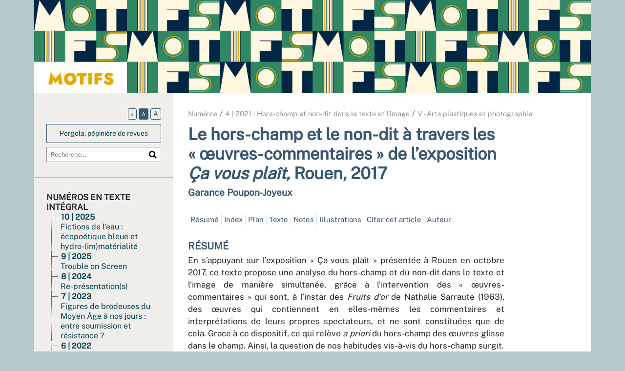

--- FILE ---
content_type: text/html; charset=UTF-8
request_url: https://motifs.pergola-publications.fr/index.php?id=550
body_size: 19922
content:
<!DOCTYPE html>
<html lang="fr">
  <head>
    <meta charset="utf-8" />
    <meta http-equiv="X-UA-Compatible" content="IE=edge" />
    <meta name="viewport" content="width=device-width, initial-scale=1" />
    <title>Le hors-champ et le non-dit à travers les « œuvres-commentaires » de l’exposition Ça vous plaît, Rouen, 2017 &ndash; Motifs</title>
    <meta name="generator" content="Lodel 1.0" />
    <meta name="description" content="La revue Motifs, fondée par l’Équipe d’Accueil 4249 « Héritages et Constructions dans le Texte et l’Image » est une revue scientifique pluridisciplinaire dans le domaine des arts, des lettres et des langues. À l’image de l’équipe de recherche qui la porte, elle publie des travaux principalement en langues française et anglaise, portant sur les arts, la linguistique, la littérature et la civilisation des aires francophone, anglophone, hispanophone et germanophone ; à l’occasion, elle les éclaire par la confrontation avec les productions des civilisations issues d’autres aires linguistiques historiquement ou géographiquement plus lointaines, hellénique, latine ou orientales notamment." />
    <meta name="URL" content="https://motifs.pergola-publications.fr/index.php?id=550" />
    <meta name="author" content="Poupon-Joyeux, Garance" />
    <meta name="keywords" content="hors-champ" />
    <meta name="keywords" content="non-dit" />
    <meta name="keywords" content="œuvre-commentaire" />
    <meta name="keywords" content="explicitation" />
    <meta name="keywords" content="règle" />
    <meta name="keywords" content="évidence" />
    <meta name="keywords" content="déjà-vu" />
    <meta name="keywords" content="art contemporain" />
    <meta name="keywords" content="récit autorisé" />
    <meta name="keywords" content="publicité" />
    <link rel="schema.DC" href="http://purl.org/dc/elements/1.1/" />
    <meta name="DC.description" xml:lang="fr" lang="fr" content="En s’appuyant sur l’exposition « Ça vous plaît » présentée à Rouen en octobre 2017, ce texte propose une analyse du hors-champ et du non-dit dans le texte et l’image de manière simultanée, grâce à l’intervention des « œuvres-commentaires » qui sont, à l’instar des Fruits d’or de Nathalie Sarraute (1963), des œuvres qui contiennent en elles-mêmes les commentaires et interprétations de leurs propres spectateurs, et ne sont constituées que de cela. Grace à ce dispositif, ce qui relève a priori du hors-champ des œuvres glisse dans le champ. Ainsi, la question de nos habitudes vis-à-vis du hors-champ surgit. Comment placer les limites de l’œuvre, comment placer le cadre ? Par ailleurs, quelle place accorder aux textes écrits d’une part, et aux commentaires, interprétations et/ou non-dits d’autre part ? Il s’agit ici d’abord d’expliciter certains fonctionnements de l’art, certaines régularités, voire certaines règles. Mais il s’agit également de questionner ces habitudes qui relèvent parfois presque de l’évidence, à l’instar de la célèbre phrase du chat de Philippe Geluck : « Certains non-dits... vont sans dire. » (Et vous, chat va ?, 2003). Car si les non-dits vont sans dire, ils ne vont pas sans se montrer. Et c’est ce que cette exposition, ainsi que cette contribution, se proposent de faire." />
    <meta name="DC.rights" content="Licence Creative Commons – Attribution 4.0 International – CC BY 4.0" />
    <meta name="DC.source" content="https://motifs.pergola-publications.fr" />
    <meta name="DC.type" content="journalArticle" />
    <meta name="DC.format" content="text/html" />
    <meta name="DC.language" scheme="RFC3066" content="fr" />
    <meta name="DC.identifier" scheme="DCTERMS.URI" content="https://motifs.pergola-publications.fr/index.php?id=550" />
    <meta name="DC.identifier" scheme="DCTERMS.URI" content="urn:ISSN:2726-0399" />
    <meta name="DC.identifier" scheme="DOI" content="10.56078/motifs.550" />
    <meta name="DC.title" content="Le hors-champ et le non-dit à travers les « œuvres-commentaires » de l’exposition Ça vous plaît, Rouen, 2017" />
    <meta name="DC.creator" content="Poupon-Joyeux, Garance" />
    <meta name="DC.subject" content="hors-champ" />
    <meta name="DC.subject" content="non-dit" />
    <meta name="DC.subject" content="œuvre-commentaire" />
    <meta name="DC.subject" content="explicitation" />
    <meta name="DC.subject" content="règle" />
    <meta name="DC.subject" content="évidence" />
    <meta name="DC.subject" content="déjà-vu" />
    <meta name="DC.subject" content="art contemporain" />
    <meta name="DC.subject" content="récit autorisé" />
    <meta name="DC.subject" content="publicité" />
    <meta name="DC.date" scheme="W3CDTF" content="2021-01-01" />
    <meta name="citation_title" content="Le hors-champ et le non-dit à travers les « œuvres-commentaires » de l’exposition Ça vous plaît, Rouen, 2017" />
    <meta name="citation_publication_date" content="2021/01/01" />
    <meta name="citation_online_date" content="2021/01/01" />
    <meta name="citation_author" content="Poupon-Joyeux, Garance" />
    <meta name="citation_pdf_url" content="https://motifs.pergola-publications.fr/?do=_pdfgen_get&document=550&lang=fr" />
    <meta name="citation_journal_title" content="Motifs. Revue en ligne de HCTI-EA4249" />
    <meta name="citation_issn" content="2726-0399" />
    <meta name="citation_issue" content="4" />
    <meta name="citation_doi" scheme="DOI" content="10.56078/motifs.550" />
    <meta name="citation_fulltext_html_url" content="https://motifs.pergola-publications.fr/index.php?id=550" />
    <meta name="citation_language" content="fr" />
    <meta name="citation_keywords" content="hors-champ" />
    <meta name="citation_keywords" content="non-dit" />
    <meta name="citation_keywords" content="œuvre-commentaire" />
    <meta name="citation_keywords" content="explicitation" />
    <meta name="citation_keywords" content="règle" />
    <meta name="citation_keywords" content="évidence" />
    <meta name="citation_keywords" content="déjà-vu" />
    <meta name="citation_keywords" content="art contemporain" />
    <meta name="citation_keywords" content="récit autorisé" />
    <meta name="citation_keywords" content="publicité" />
    <meta property="og:title" content="Le hors-champ et le non-dit à travers les « œuvres-commentaires » de l’exposition Ça vous plaît, Rouen, 2017 &#8211; Motifs" />
    <meta property="og:type" content="article" />
    <meta property="article:published_time" content="2021-01-01" />
    <meta property="article:modified_time" content="2022-08-26 11:29:30" />
    <meta property="article:author" content="Poupon-Joyeux, Garance" />
    <meta property="article:tag" content="hors-champ" />
    <meta property="article:tag" content="non-dit" />
    <meta property="article:tag" content="œuvre-commentaire" />
    <meta property="article:tag" content="explicitation" />
    <meta property="article:tag" content="règle" />
    <meta property="article:tag" content="évidence" />
    <meta property="article:tag" content="déjà-vu" />
    <meta property="article:tag" content="art contemporain" />
    <meta property="article:tag" content="récit autorisé" />
    <meta property="article:tag" content="publicité" />
    <meta property="og:url" content="https://motifs.pergola-publications.fr/index.php?id=550" />
    <meta property="og:description" content="En s’appuyant sur l’exposition « Ça vous plaît » présentée à Rouen en octobre 2017, ce texte propose une analyse du hors-champ et du non-dit dans le texte et l’image de manière simultanée, grâce à l’intervention des « œuvres-commentaires » qui sont, à l’instar des Fruits d’or de Nathalie Sarraute (1963), des œuvres qui contiennent en elles-mêmes les commentaires et interprétations de leurs propres spectateurs, et ne sont constituées que de cela. Grace à ce dispositif, ce qui relève a priori du hors-champ des œuvres glisse dans le champ. Ainsi, la question de nos habitudes vis-à-vis du hors-champ surgit. Comment placer les limites de l’œuvre, comment placer le cadre ? Par ailleurs, quelle place accorder aux textes écrits d’une part, et aux commentaires, interprétations et/ou non-dits d’autre part ? Il s’agit ici d’abord d’expliciter certains fonctionnements de l’art, certaines régularités, voire certaines règles. Mais il s’agit également de questionner ces habitudes qui relèvent parfois presque de l’évidence, à l’instar de la célèbre phrase du chat de Philippe Geluck : « Certains non-dits... vont sans dire. » (Et vous, chat va ?, 2003). Car si les non-dits vont sans dire, ils ne vont pas sans se montrer. Et c’est ce que cette exposition, ainsi que cette contribution, se proposent de faire. " />
    <meta property="og:site_name" content="Motifs" />
    <meta name="twitter:card" content="summary" />
    <link href="tpl/public/vendor/bootstrap/bootstrap.min.css" rel="stylesheet">
      <link href="tpl/public/vendor/largetable/largetable.css" rel="stylesheet">
        <link rel="stylesheet" type="text/css" href="tpl/public/css/site.css" />
        <link rel="alternate" type="application/rss+xml" title="Motifs" href="index.php?page=backend_rss" />
        <link rel="alternate" type="application/rss+xml" title="Le hors-champ et le non-dit à travers les « œuvres-commentaires » de l’exposition Ça vous plaît, Rouen, 2017 &ndash; Motifs" href="index.php?page=backend_rss&amp;identity=550" />
        <script src="tpl/public/vendor/jquery/jquery.slim.min.js"></script><!-- Bootstrap -->
        <script src="tpl/public/vendor/bootstrap/bootstrap.bundle.min.js"></script><!-- Largetable -->
        <script src="tpl/public/vendor/largetable/largetable.js"></script>
        <script type="text/javascript" src="tpl/public/js/nova.js"></script>
        <script async defer data-website-id="a4e1af98-11c5-448b-aede-a6d99a28356d" src="https://stats.pergola-publications.fr/umami.js"></script>
        <script>if (window.fnLoader) {
window.fnLoader.load();
} else {
console.error("fnLoader not found");
}</script>
      </head>
      <body class="class-textes type-article id-550 identifier-le-hors-champ-et-le-non-dit-a-travers-les-oeuvres-commentaires-de-l-exposition-ca-vous-plait-rouen-2017 lang-fr dir-ltr article-fulltext" data-sitelang="fr">
        <header id="main-header" class="main-header container" role="banner">
          <div class="skip-to-content"><a href="#main-container">Aller directement au contenu</a></div>
          <div id="site-logo-container" class="site-logo-container container">
            <h1 class="site-title site-title--image"><a href="https://motifs.pergola-publications.fr"><img src="tpl/images/motifs_bandeau.jpg" class="site-logo" alt="Motifs" /></a></h1>
          </div>
          <div class="main-menu-toggler-container">
            <button id="main-menu-toggler" class="main-menu-toggler btn d-md-none" type="button"><span class="navbar-toggler-icon"></span></button>
          </div>
        </header>
        <div id="main-container" class="main-container container">
          <div class="row">
            <div id="main-menu-container" class="main-menu-container col-md-3 color-bg-2 d-md-block d-none">
              <nav id="main-menu" class="main-menu">
                <div class="main_menu__section row">
                  <section class="main-menu__zoom col d-none d-md-block">
                    <button class="main-menu__zoom-btn btn" data-set-zoom-level="small"><span style="font-size:60%;">A</span></button>
                    <button class="main-menu__zoom-btn btn" data-set-zoom-level="medium"><span style="font-size:80%;">A</span></button>
                    <button class="main-menu__zoom-btn btn" data-set-zoom-level="big"><span style="font-size:100%;">A</span></button>
                  </section>
                  <section class="main-menu__brand col-sm-12">
                    <div class="main-menu__brand-caret"></div><a class="main-menu__brand-link" href="https://pergola-publications.fr">Pergola, pépinière de revues</a></section>
                  <section class="main-menu__search-form col-sm-12">
                    <form class="search-form" action="./" method="get">
                      <div class="input-group input-group-lg">
                        <input name="page" type="hidden" value="search" />
                        <input name="query" type="text" class="form-control" placeholder="Recherche..." value=""  />
                        <span class="input-group-append"><button class="btn btn-default" type="submit"><img class="icon "  src="tpl/public/icons/search.svg" /></button></span></div>
                    </form>
                  </section>
                </div>
                <section class="main-menu__section main-menu__section--issues">
                  <h2 class="main-menu__section-title">Numéros en texte intégral</h2>
                  <ul class="main-menu__list">
                    <li class="main-menu__item main-menu__item--issue"><a href="index.php?id=1493"><span class="publi-number">10&nbsp;| 2025</span><br/><div class="publi-title">Fictions de l’eau : écopoétique bleue et hydro-(im)matérialité</div></a></li>
                    <li class="main-menu__item main-menu__item--issue"><a href="index.php?id=1114"><span class="publi-number">9&nbsp;| 2025</span><br/><div class="publi-title">Trouble on Screen</div></a></li>
                    <li class="main-menu__item main-menu__item--issue"><a href="index.php?id=1037"><span class="publi-number">8&nbsp;| 2024</span><br/><div class="publi-title">Re-présentation(s)</div></a></li>
                    <li class="main-menu__item main-menu__item--issue"><a href="index.php?id=898"><span class="publi-number">7&nbsp;| 2023</span><br/><div class="publi-title">Figures de brodeuses du Moyen Âge à nos jours : entre soumission et résistance ?</div></a></li>
                    <li class="main-menu__item main-menu__item--issue"><a href="index.php?id=781"><span class="publi-number">6&nbsp;| 2022</span><br/><div class="publi-title">Alexis Wright’s <i>Carpentaria</i>: “A self-governing literature that belongs to place”</div></a></li>
                    <li class="main-menu__item main-menu__item--issue"><a href="index.php?id=600"><span class="publi-number">5&nbsp;| 2022</span><br/><div class="publi-title">Normal, anormal, anomal</div></a></li>
                    <li class="main-menu__item main-menu__item--issue"><a href="index.php?id=342"><span class="publi-number">4&nbsp;| 2021</span><br/><div class="publi-title">Hors-champ et non-dit dans le texte et l’image</div></a></li>
                    <li class="main-menu__item main-menu__item--issue"><a href="index.php?id=338"><span class="publi-number">3&nbsp;| 2019</span><br/><div class="publi-title">Figures de l’étudiant du Moyen Âge au XXI<sup>e</sup> siècle</div></a></li>
                    <li class="main-menu__item main-menu__item--issue"><a href="index.php?id=336"><span class="publi-number">2&nbsp;| 2017</span><br/><div class="publi-title">Matérialité et écriture</div></a></li>
                    <li class="main-menu__item main-menu__item--issue"><a href="index.php?id=309"><span class="publi-number">1&nbsp;| 2016</span><br/><div class="publi-title">Le geste</div></a></li>
                  </ul>
                </section><a href="index.php?id=305" class="link-to-issues">Tous les numéros</a><section class="main-menu__section main-menu__section--indexes">
                  <h2 class="main-menu__section-title">Index</h2>
                  <ul class="main-menu__list">
                    <li class="main-menu__item main-menu__item--entry"><a href="index.php?id=278">Auteurs</a></li>
                    <li class="main-menu__item main-menu__item--entry"><a href="index.php?id=290">Mots-clés</a></li>
                  </ul>
                </section>
                <section class="main-menu__section main-menu__section--collection main-menu__section--identifier--la-revue">
                  <h2 class="main-menu__section-title">La revue</h2>
                  <ul class="main-menu__list">
                    <li class="main-menu__item main-menu__item--class-textes"><a href="index.php?id=594">Projet éditorial</a></li>
                    <li class="main-menu__item main-menu__item--class-textes"><a href="index.php?id=595">Comités</a></li>
                    <li class="main-menu__item main-menu__item--class-textes"><a href="index.php?id=596">Consignes aux auteurs</a></li>
                    <li class="main-menu__item main-menu__item--class-textes"><a href="index.php?id=780">Charte éthique</a></li>
                  </ul>
                </section>
                <section class="main-menu__section main-menu__section--collection main-menu__section--identifier--informations">
                  <h2 class="main-menu__section-title">Informations</h2>
                  <ul class="main-menu__list">
                    <li class="main-menu__item main-menu__item--class-textes"><a href="index.php?id=597">Contacts, informations légales et crédits</a></li>
                    <li class="main-menu__item main-menu__item--class-textes"><a href="index.php?id=764">Politiques de publication</a></li>
                  </ul>
                </section>
                <section class="main-menu__section main-menu__section--partenaires">
                  <ul class="main-menu__logos">
                    <li class="main-menu__logo"><a href="https://www.univ-brest.fr/hcti" title="Laboratoire HCTI"><img class="main-menu__logo-image" alt="Laboratoire HCTI" src="docannexe/image/893/HCTI-NOIR-sansBaseLine-small180.png" /></a></li>
                    <li class="main-menu__logo"><a href="https://www.univ-brest.fr/" title="Université Bretagne Occidentale"><img class="main-menu__logo-image" alt="Université Bretagne Occidentale" src="docannexe/image/598/UBO-small180.png" /></a></li>
                    <li class="main-menu__logo"><a href="https://www.univ-ubs.fr/" title="Université Bretagne Sud"><img class="main-menu__logo-image" alt="Université Bretagne Sud" src="docannexe/image/599/ubs-small180.png" /></a></li>
                    <li class="main-menu__logo"><a href="https://www.mshb.fr/" title="Maison des sciences de l'homme en Bretagne"><img class="main-menu__logo-image" alt="Maison des sciences de l'homme en Bretagne" src="docannexe/image/765/logo_MSHB_noir-small180.png" /></a></li>
                  </ul>
                </section>
              </nav>
            </div>
            <main id="main-content" class='main-content col-md-9 col-lg-9' role="main">
              <nav class="nav-entities">
                <div class="row">
                  <div class="col-xs-12 col-sm-12 nav-entities-col-parent">
                    <nav class="ariane" aria-label="breadcrumb">
                      <ol class="ariane__list breadcrumb">
                        <li class="ariane__item breadcrumb-item"><a class="ariane__link" href="index.php?id=305">Numéros</a></li>
                        <li class="ariane__item breadcrumb-item"><a class="ariane__link" href="index.php?id=342">4 | 2021&nbsp;:&#32;Hors-champ et non-dit dans le texte et l’image</a></li>
                        <li class="ariane__item breadcrumb-item"><a class="ariane__link" href="index.php?id=419">V - Arts plastiques et photographie</a></li>
                      </ol>
                    </nav>
                  </div>
                </div>
              </nav>
              <header class="article__header col-12 col-lg-10">
                <h1 class="main-title article__title">Le hors-champ et le non-dit à travers les « œuvres-commentaires » de l’exposition<em> Ça vous plaît,</em> Rouen, 2017</h1>
                <p id="article-author" class="article__author"><span><a href="#authors-infos">Garance <span class="family-name">Poupon-Joyeux</span></a></span></p>
              </header>
              <nav class="page-shortcuts">
                <ul class="page-shortcuts__list nav nav-pills"></ul>
              </nav>
              <div class="section-header-container">
                <h2 id="article-abstract" class="section-header">Résumé</h2>
              </div>
              <div class="article__abstract-contents col-12 col-lg-10">
                <div class="tab-content">
                  <div role="tabpanel" id="abstract-fr" class="tab-pane lang-fr dir-ltr active" lang="fr" xml:lang="fr">
                    <p class="resume">En s’appuyant sur l’exposition « Ça vous plaît » présentée à Rouen en octobre 2017, ce texte propose une analyse du hors-champ et du non-dit dans le texte et l’image de manière simultanée, grâce à l’intervention des « œuvres-commentaires » qui sont, à l’instar des <em>Fruits d’or</em> de Nathalie Sarraute (1963), des œuvres qui contiennent en elles-mêmes les commentaires et interprétations de leurs propres spectateurs, et ne sont constituées que de cela. Grace à ce dispositif, ce qui relève <em>a priori</em> du hors-champ des œuvres glisse dans le champ. Ainsi, la question de nos habitudes vis-à-vis du hors-champ surgit. Comment placer les limites de l’œuvre, comment placer le cadre ? Par ailleurs, quelle place accorder aux textes écrits d’une part, et aux commentaires, interprétations et/ou non-dits d’autre part ? Il s’agit ici d’abord d’expliciter certains fonctionnements de l’art, certaines régularités, voire certaines règles. Mais il s’agit également de questionner ces habitudes qui relèvent parfois presque de l’évidence, à l’instar de la célèbre phrase du chat de Philippe Geluck : « Certains non-dits... vont sans dire. » (<em>Et vous, chat va ?</em>, 2003). Car si les non-dits vont sans dire, ils ne vont pas sans se montrer. Et c’est ce que cette exposition, ainsi que cette contribution, se proposent de faire.</p>
                  </div>
                </div>
              </div>
              <div class="col-12 col-lg-10 article__entries-title">
                <div class="section-header-container">
                  <h2 id="article-entries" class="section-header">Index</h2>
                </div>
              </div>
              <div class="article__entries-content col-12 col-lg-10">
                <div class="article__index article__index--type-motsclesfr" dir="ltr">
                  <h3 class="entries-type">Mots-clés</h3><a href="index.php?id=425" class="entry">hors-champ</a>, <a href="index.php?id=456" class="entry">non-dit</a>, <a href="index.php?id=551" class="entry">œuvre-commentaire</a>, <a href="index.php?id=552" class="entry">explicitation</a>, <a href="index.php?id=553" class="entry">règle</a>, <a href="index.php?id=554" class="entry">évidence</a>, <a href="index.php?id=555" class="entry">déjà-vu</a>, <a href="index.php?id=556" class="entry">art contemporain</a>, <a href="index.php?id=557" class="entry">récit autorisé</a>, <a href="index.php?id=558" class="entry">publicité</a></div>
              </div>
              <section class="article__toc col-12 col-lg-10">
                <div class="section-header-container">
                  <h2 id="toc" class="section-header">Plan</h2>
                </div>
                <div class="article__toc-contents">
                  <ul>
                    <li dir="ltr"><a href="#tocto1n1" id="tocfrom1n1">Des œuvres auto-commentatives</a></li>
                    <li dir="ltr"><a href="#tocto1n2" id="tocfrom1n2">Du champ et du hors-champ des œuvres d’art</a></li>
                    <li dir="ltr"><a href="#tocto1n3" id="tocfrom1n3">Du champ de l’art comme champ de l’œuvre</a></li>
                  </ul>
                </div>
              </section>
              <section class="article__text">
                <div class="article_text__section article_text__section--border">
                  <div class="row">
                    <div class="col col-md-3">
                      <div class="section-header-container">
                        <h2 id="text" class="section-header">Texte</h2>
                      </div>
                    </div>
                    <div class="col-7 col-md-8 article_text__section--buttons">
                      <div class="article__buttons">
                        <ul class="article__buttons-list nav nav-pills">                        
                          <li class="article__button article__button--facsimile article__button--pdfgen">                        <a role="button" href="https://motifs.pergola-publications.fr/?do=_pdfgen_get&document=550&lang=fr">                                                                        <img class="icon "  title="PDF" src="tpl/public/icons/facsimile.svg" />                                                        </a>                </li>        
                          <li class="article__button article__button--social article__button--social--break"><a href="https://www.facebook.com/sharer/sharer.php?u=https://motifs.pergola-publications.fr/index.php?id=550&t=Le hors-champ et le non-dit à travers les « œuvres-commentaires » de l’exposition Ça vous plaît, Rouen, 2017" title="Facebook" target="_blank"><img class="icon "  title="Facebook" src="tpl/public/icons/facebook-square.svg" /></a></li>
                          <li class="article__button article__button--social"><a href="https://twitter.com/intent/tweet?source=https://motifs.pergola-publications.fr/index.php?id=550&text=Le hors-champ et le non-dit à travers les « œuvres-commentaires » de l’exposition Ça vous plaît, Rouen, 2017:%20https://motifs.pergola-publications.fr/index.php?id=550" target="_blank" title="Twitter"><img class="icon "  title="Twitter" src="tpl/public/icons/twitter.svg" /></a></li>
                          <li class="article__button article__button--social"><a href="https://www.linkedin.com/shareArticle?mini=true&url=https://motifs.pergola-publications.fr/index.php?id=550&title=Le hors-champ et le non-dit à travers les « œuvres-commentaires » de l’exposition Ça vous plaît, Rouen, 2017&summary=Garance Poupon-Joyeux , « Le hors-champ et le non-dit à travers les « œuvres-commentaires » de l’exposition Ça vous plaît, Rouen, 2017 », Motifs  [En ligne], 4 | 2021, mis en ligne le 01 janvier 2021, consulté le 03 février 2026. URL : https://motifs.pergola-publications.fr/index.php?id=550 ; DOI : https://dx.doi.org/10.56078/motifs.550" target="_blank" title="LinkedIn"><img class="icon "  title="LinkedIn" src="tpl/public/icons/linkedin.svg" /></a></li>
                          <li class="article__button article__button--social"><a href="mailto:?subject=Le hors-champ et le non-dit à travers les « œuvres-commentaires » de l’exposition Ça vous plaît, Rouen, 2017&body=Garance Poupon-Joyeux , « Le hors-champ et le non-dit à travers les « œuvres-commentaires » de l’exposition Ça vous plaît, Rouen, 2017 », Motifs  [En ligne], 4 | 2021, mis en ligne le 01 janvier 2021, consulté le 03 février 2026. URL : https://motifs.pergola-publications.fr/index.php?id=550 ; DOI : https://dx.doi.org/10.56078/motifs.550:%20https://motifs.pergola-publications.fr/index.php?id=550" target="_blank" title="Email"><img class="icon "  title="Email" src="tpl/public/icons/envelope.svg" /></a></li>
                        </ul>
                      </div>
                    </div>
                    <div class="col-1"><a class="section-header-arrow" href="#main-content"><img class="icon icon_arrow_top" title="arrow top" src="tpl/public/icons/arrow-top.svg" /></a></div>
                  </div>
                </div>
                <div class="row">
                  <div class="article__text-contents col-lg-9">
                    <figure id="illustration-1" class="groupe-illustration groupe-illustration-texte">
                      <p class="titreillustration">Fig. 1 : Vue de l’exposition depuis le seuil</p>
                      <p class="imageillustration"><a href="docannexe/image/550/img-1.jpg"><img src="docannexe/image/550/img-1.jpg" alt="Fig. 1&#xA0;: Vue de l&#x2019;exposition depuis le seuil"/></a></p>
                      <p class="creditillustration">Photo : Garance Poupon-Joyeux &amp; Alexandre Arbouin</p>
                    </figure>
                    <p class="texte">L’exposition <em>Ça vous plaît</em> s’est déroulée à Rouen en octobre 2017. Elle était le fruit d’un travail réalisé en duo avec Alexandre Arbouin, comme à notre habitude, et le résultat de la première micro-résidence « Médium argent » mise en place par le collectif « LIEU D’EXPOSITION ». Elle clôturait ainsi notre résidence, tout en inaugurant le nouveau lieu (un garage transformé) et cette nouvelle initiative de Romain Blois et Raphaël Lecocq. L’exposition s’inscrivait dans notre démarche artistique questionnant l’impression de déjà-vu dans l’art contemporain, et proposait ainsi un état de nos recherches à la suite de notre diplôme de fin d’études aux Beaux-Arts de Rouen et pour ce début de doctorat. L’exposition présentait trois de nos œuvres-commentaires.</p>
                    <h1 class="texte"><a href="#tocfrom1n1" id="tocto1n1">Des œuvres auto-commentatives</a></h1>
                    <p class="texte">Ces œuvres colorées dessinaient chacune trois mots. Il s’agissait de commentaires et/ou onomatopées, que l’on peut entendre dans les lieux d’expositions, à savoir : « Oh », « Woaw » et « Lol ». Le « Oh » était formé d’un cercle doré accroché sur le mur du fond (pour la lettre « o ») et des deux néons du plafond reliés entre eux par un fil électrique (pour la lettre « h »). Le « waow » se lisait sur les murs du lieu de gauche à droite. Sur les deux murs latéraux qui se faisaient face, de la mousse polyuréthane peinte formait respectivement les groupements de lettres « wa » et « ow », auxquels s’ajoutait, en son milieu, un deuxième « o », celui du cercle doré. Enfin, le dernier mot se construisait à l’aide des confettis au sol : deux bâtonnets et un disque bleus formaient l’acronyme « lol » (Laughing Out Loud). Ces mots pouvaient se lire au premier degré, tout comme au second, les rendant ainsi potentiellement sarcastiques.</p>
                    <figure id="illustration-2" class="groupe-illustration groupe-illustration-texte">
                      <p class="titreillustration">Fig. 2 : Confettis de « lol »</p>
                      <p class="imageillustration"><a href="docannexe/image/550/img-2.jpg"><img src="docannexe/image/550/img-2-small800.jpg" alt="Fig. 2&#xA0;: Confettis de &#xAB;&#xA0;lol&#xA0;&#xBB;"/></a></p>
                      <p class="creditillustration">Photo : Garance Poupon-Joyeux &amp; Alexandre Arbouin</p>
                    </figure>
                    <p class="texte">Les œuvres répondaient au titre de l’exposition « Ça vous plaît », dont l’absence de ponctuation laissait plutôt poindre une injonction qu’une interrogation. Cette injonction, si souvent corollaire aux événements mondains – dont l’exposition faisait partie par le regroupement des différents lieux d’art du réseau Rouen (RRouen) autour d’un événement commun intitulé « Raout » – questionnait ironiquement le jugement des œuvres d’art. Nous tournions ainsi en dérision les expositions souvent lisses et agréables mais parfois creuses de certains événements artistiques mondains dont nous faisons à l’occasion partie, en particulier ceux de la « jeune » création. Les formes, les signes, les couleurs, les media, et surtout, leurs combinaisons-phares étaient ici repris pour diffuser des messages subliminaux et renforcer le caractère presque plus publicitaire qu’artistique de ces œuvres plus ou moins décoratives, exposées dans tous les salons de la création contemporaine fraîchement approuvée et renvoyait, en ce sens, à notre travail dans sa globalité sur la question du déjà-vu dans l’art contemporain.</p>
                    <p class="texte">Le jeu était de faire lire au spectateur ces mots, par l’entremise des œuvres en elles-mêmes, ou à l’aide des cartels, et ce, même contre sa volonté. L’idée de pouvoir se féliciter ironiquement et plus ou moins cyniquement d’avoir suscité à un moment donné, aussi court soit-il, ces pensées auprès des visiteurs de notre exposition, n’est pas à écarter. Bien évidemment, tous les visiteurs n’approuvaient pas nécessairement ce qu’ils percevaient, ce qu’ils pensaient malgré eux par la lecture forcée. Mais nous procédions du même principe que celui de la publicité qui cherche souvent plus la visibilité que l’approbation. Ces mots désormais associés à ces formes, le temps de cette exposition du moins, transposaient les œuvres présentées en véritables références (de manière toutefois très éphémère, bien évidemment).</p>
                    <p class="texte">Mais au-delà de présenter un message publicitaire subliminal, il était surtout question de proposer des œuvres qui n’étaient rien d’autre que leurs propres commentaires, peut-être pour renforcer ce caractère creux.</p>
                    <p class="texte">En cela, cette installation se rapprochait du roman <em>Les fruits d’or</em><a class="footnotecall" id="bodyftn1" href="#ftn1">1</a> de Nathalie Sarraute. Ce livre est construit autour des commentaires à propos d’un ouvrage éponyme qui, s’il semble faire bonne presse, reste inopérant sur certains personnages plus critiques. Il est construit de telle manière qu’il ne semble n’être rien de plus que le recueil des commentaires présumés de ses propres lecteurs fictifs (donc plutôt des commentaires de son autrice imaginés à travers ces personnages). En tant que lecteurs, nous accédons aux différents jugements des personnages, qui ont donc le même statut que nous, avec cet avantage cependant pour eux, de voir leurs commentaires au sein du livre et non pas, comme nous, en dehors. Mais tout en ayant le livre entre les mains, il nous semble alors que nous n’ayons pas véritablement accès à l’œuvre, que nous n’ayons pas toutes les informations. Plus que l’œuvre en elle-même, ce sont les avis que nous formons à son sujet qui priment et qui s’y retrouvent, de manière fluide mais floue (les avis sont imprécis et non-classés). Ce (nouveau) roman questionne ainsi la réception mondaine des œuvres et les forces qui entrent en jeu lorsque l’on est partagé entre la volonté d’énoncer sa propre opinion et le choix de se conformer aux autres, par facilité ou par lâcheté intellectuelle.</p>
                    <p class="texte">Pour cette exposition, une attention toute particulière avait été portée à l’élaboration du carton d’invitation qui soulignait ces forces potentielles qui pouvaient entrer en jeu le temps de l’exposition, et en particulier, le soir du vernissage. Ce carton d’invitation présentait, en gros plan, une vue d’un masque en latex représentant un pigeon. De même que pour les œuvres-commentaires, le choix des couleurs n’était pas anodin : il s’agissait de reprendre des combinaisons de couleurs régulièrement présentes dans les expositions d’art contemporain, mais également des combinaisons de couleurs très largement visibles et relayées sur Internet, notamment dans les vidéos tendances qui ont fait le buzz sur la toile, regroupées sous la bannière de « satisfying videos ». </p>
                    <p class="texte">Ces vidéos se caractérisent par des scènes dites « satisfaisantes » parce qu’agréables à regarder, voire hypnotisantes, alors que dénuées de toute information véritablement enrichissante pour le spectateur. Il s’agit, par exemple, de plans répétitifs d’opérations industrielles mécanisées, de découpes parfaites de pâtes à modeler pailletées, ou encore de démonstrations de tailles de fruits et légumes rapides et parfaitement maîtrisées. En reprenant les matériaux-types et les couleurs-types de ce qui, peut-être, était la manifestation de « l’air du temps », nous tentions de rapprocher deux productions visuelles <em>a</em> <em>priori</em> différentes : les vidéos divertissantes et la jeune création homologuée.</p>
                    <figure id="illustration-3" class="groupe-illustration groupe-illustration-texte">
                      <p class="titreillustration">Fig. 3 : Recto du carton d’invitation</p>
                      <p class="imageillustration"><a href="docannexe/image/550/img-3.jpg"><img src="docannexe/image/550/img-3-small800.jpg" alt="Fig. 3&#xA0;: Recto du carton d&#x2019;invitation"/></a></p>
                      <p class="creditillustration">Photo : Garance Poupon-Joyeux &amp; Alexandre Arbouin</p>
                    </figure>
                    <p class="texte">Le masque de pigeon informait sur la nature prochaine de l’événement. En effet, le mondain est une race de gros pigeon domestique créée par sélection depuis de longues années. La mondanité de l’événement était donc affichée. Mais ce qui était surtout annoncé, de manière plus ou moins implicite mais sans grande nuance toutefois, c’était la potentielle arnaque de l’exposition, celle de la promotion forcée des œuvres tautologiques en autosatisfaction. Le carton devenait ainsi une invitation à se faire « pigeonner », tout en incitant le spectateur à mettre son masque de mondain le jour du vernissage.</p>
                    <p class="texte">Par ailleurs, le carton d’invitation signalait un événement inaugural, à savoir un concert de notre part. Comme pour avoir une carte supplémentaire à notre jeu, comme pour pouvoir mieux nous vendre, en renforçant le caractère publicitaire de l’exposition, et proposer, nous aussi, du contenu divertissant, nous nous présentions ce jour-là comme des artistes plasticiens musiciens interprètes et compositeurs. Mais cette qualification allait, bien évidemment encore une fois, se révéler trompeuse pour le public. Notre concert consistait en une performance pendant laquelle nous branchions nos instruments, essayions quelques notes et quelques rythmes pour nous accorder et faire ainsi nos balances, et ce, pendant un long moment, pour enfin terminer par un final de guitare et de batterie digne des représentations des grands rockeurs mais qui sonnait cependant comme une entrée ou un hors-d’œuvre pour le public impatient. Ainsi, le concert se clôturait avant même d’avoir réellement débuté. Il semblait regrouper tout ce qui pouvait le qualifier, sans que le plus important ne s’y retrouve. Il n’était pas une œuvre-commentaire à proprement parler mais il se révélait être tout de même, et plus que tout, une œuvre en creux (et donc une œuvre creuse ?).</p>
                    <figure id="illustration-4" class="groupe-illustration groupe-illustration-texte">
                      <p class="titreillustration">Fig. 4 : Concert de balances</p>
                      <p class="imageillustration"><a href="docannexe/image/550/img-4.jpg"><img src="docannexe/image/550/img-4-small800.jpg" alt="Fig. 4&#xA0;: Concert de balances"/></a></p>
                      <p class="creditillustration">Photo : Garance Poupon-Joyeux &amp; Alexandre Arbouin</p>
                    </figure>
                    <h1 class="texte"><a href="#tocfrom1n2" id="tocto1n2">Du champ et du hors-champ des œuvres d’art</a></h1>
                    <p class="texte">Si l’on part du postulat que le « non-dit » des textes, peut être associé au « hors-champ » des œuvres d’art, le non-dit dans les arts plastiques s’apparenterait alors à un silence de l’œuvre. Mais ce qui serait tu dans l’œuvre ne le serait pas forcément hors de son champ. Donc si le non-dit s’apparente au hors-champ, ce ne serait pas par une absence de discours, mais par une absence de discours en son champ. Dans cette optique, le « dit » correspondrait au « champ », le « non-dit » au « hors-champ ». Comment poser les limites entre ce champ et ce hors-champ de l’œuvre entre ce dit et ce non-dit dans les arts plastiques ? Nous avons souvent tendance à suivre les limites du support pour définir les limites de l’œuvre et de son champ, la plupart des œuvres autographiques paraissant circonscrites. L’œuvre s’arrêterait là où la toile s’arrête, là où le cadre commence, ce qui est plus aisé à définir avec les objets d’art et notamment ceux où le parergon<a class="footnotecall" id="bodyftn2" href="#ftn2">2</a> est facilement reconnaissable. Le champ de l’œuvre se distinguerait alors du champ de réception. Selon cette conception, le <em>Portrait de Mona Lisa</em><a class="footnotecall" id="bodyftn3" href="#ftn3">3</a> de Léonard de Vinci circonscrirait l’œuvre dans un espace de 77 cm par 53 cm, mais son champ de réception pourrait être démultiplié, en fonction de son mode d’exposition notamment, et en raison, surtout, du grand nombre de spectateurs qui viennent l’appréhender quotidiennement. Mais pouvons-nous réellement séparer le champ de l’œuvre de son champ de réception ? Une œuvre peut-elle exister sans spectateur ? Tout comme cette énigme ressassée l’indique : est-ce que l’arbre qui tombe dans la forêt fait du bruit si personne ne l’entend ?</p>
                    <p class="texte">Par ailleurs, les limites du support ne sont pas toujours nettes ni aisées à déterminer. Les installations ou encore les œuvres dites « pénétrables » en sont un bon exemple. Des espaces qui se situent entre les différents éléments d’une installation viennent souvent perturber sa délimitation. Cette difficulté s’accentue lorsque ces installations sont confrontées à d’autres œuvres dans un même espace d’exposition, plus ou moins confiné. Comment définir les champs de ces différentes œuvres ? Il arrive qu’un marquage de sécurité au sol ou une barrière permette de cerner ce champ (avec peut-être une distance de sécurité supplémentaire cependant), à l’instar du dispositif du Louvre pour la Joconde. Mais lorsque ce marquage n’existe pas, le problème reste complexe. Il s’accentue également lorsque l’œuvre est <em>in situ</em>. Les œuvres <em>in situ</em> comprennent tout le contexte (implications géographiques, historiques, sociales, politiques, économiques, etc.) du lieu d’exposition dans leurs processus de création. Il ne s’agit alors plus seulement de chercher des limites spatiales pour déterminer le champ et le hors-champ de l’œuvre mais d’interroger un véritable nœud, un point de jonction visible de caractéristiques plus implicites. Mais comment définir le champ d’une œuvre pensée comme un maillage ?</p>
                    <p class="texte">Si ce problème de délimitation est complexe, il s’éclaircit, cependant, lorsqu’on le pense à l’envers. Il est, en effet, plus aisé de déterminer ce qui se situe hors du champ de l’œuvre que ce qui en fait partie. Certains éléments facilement reconnaissables et présents dans la plupart des expositions marquent ce hors-champ. Le marquage au sol en est un bon exemple. Les alarmes de sécurité, les extincteurs, les éclairages, les fenêtres, les portes, les cartels, les textes d’expositions, de médiation, etc., font habituellement également partie de ces éléments spatialement proches de l’œuvre mais non inclus qui signalent de manière plus manifeste le hors-champ de l’œuvre. Parmi ces éléments à côté de l’œuvre d’art, un certain type retiendra ici mon attention : il s’agit des à-côtés textuels, puisque ce colloque se propose de réfléchir au hors-champ et au non-dit dans le texte et l’image.</p>
                    <p class="texte">Ces à-cotés textuels, ces « récits autorisés » tels que les nomme Jean-Marc Poinsot, sont à la fois dépendants de l’œuvre mais exclus. Ils sont :</p>
                    <blockquote>
                      <p class="citation">[…] seconds en ce sens qu’ils apparaissent après l’œuvre ou dans sa dépendance lors de sa présentation ou de sa représentation. Ils n’ont pas d’autonomie car ils sont toujours à prendre avec l’œuvre en vue ou en référence. Ils ne sont ni œuvres, ni discours indépendants, mais récits institutionnels systématiquement associés à la production des événements et prestations artistiques au rang desquels les expositions jouent le plus grand rôle. Ainsi, nous ne pouvons pratiquement pas percevoir d’œuvres contemporaines sans saisir du même coup au moins une partie des récits qui les accompagnent. Ce sont les titres, signatures, dates et autres dénominations, les certificats, attestations, descriptifs, notices de montage ou projets. Ce sont les légendes qui flanquent les illustrations dans les catalogues, les déclarations d’intention, recensions et descriptions, les informations, les invitations, les prescriptions, les tracts et autres communiqués de presse […], les commentaires oraux que l’interview diffuse sur les ondes ou fixe sur le papier, ce sont les catalogues raisonnés ou non, les biographies, les livres de témoignage et les journaux personnels<a class="footnotecall" id="bodyftn4" href="#ftn4">4</a>.</p>
                    </blockquote>
                    <p class="texte">Certains artistes se jouent de ces récits autorisés et de leur statut particulier. C’est le cas, par exemple, de l’artiste suisse Thomas Huber. Cet artiste peint des tableaux qui deviennent ensuite le support de conférences dans lesquelles il tente de faire entrer le spectateur dans la représentation. Les récits autorisés de l’artiste se retrouvent alors inséparables des tableaux. S’ils semblent n’être, en premier lieu, que des commentaires à propos de l’œuvre, seconds vis-à-vis des tableaux, ils deviennent rapidement performatifs et inclusifs. Ils étendent le cadre de l’œuvre depuis les supports de la peinture jusqu’à la situation globale. Ainsi, l’œuvre devient également la performance et non plus seulement les peintures. Grâce à ces performances, le spectateur peut entrer dans l’œuvre. Par des procédés de mises en abîmes, l’espace de l’exposition se confond avec l’espace de la représentation.</p>
                    <p class="texte">C’est le cas, par exemple, de l’exposition <em>Meine Damen und Herren</em><a class="footnotecall" id="bodyftn5" href="#ftn5">5</a> qui a eu lieu à la galerie Philomene Magers à Bonn en 1994. Cette exposition présentait des tableaux sur des chevalets. Ces tableaux représentaient, eux, d’autres tableaux, mais inachevés, sous des angles de vues inhabituels puisque présentant le dos des toiles. Par le recours à la perspective qui aspire le spectateur en sein du tableau, puis à la mise en abîme, ainsi qu’à la description des tableaux, le spectateur devenait un personnage du tableau et se retrouvait ainsi compris dans la représentation. En effet, lorsque Thomas Huber décrivait une salle présentant des tableaux sur des chevalets, il faisait aussi bien référence à l’espace de la galerie qu’à l’espace représenté. Les limites spatiales de l’œuvre devenaient floues. Ce qui était <em>a priori</em> hors du champ de l’œuvre se retrouvait inclus lors du discours. C’est parce que le discours venait présenter ce qui était déjà présent dans le lieu, puisqu’exposé, qu’il re-présentait et tombait ainsi dans la représentation, entraînant le public avec lui. Mais les récits autorisés de Thomas Huber, s’ils sont commentaires, puis œuvre, se distinguent cependant des œuvres-commentaires de l’exposition <em>Ça vous plaît</em> ou des <em>Fruits d’or</em> de Nathalie Sarraute dans la mesure où ils enrichissent l’œuvre mais ne s’y substituent pas.</p>
                    <p class="texte">Les récits autorisés donc hors du champ de l’œuvre plastique, d’après Jean-Marc Poinsot, acquièrent un statut particulier avec les œuvres-commentaires. Ils sont mis au centre de l’attention jusqu’à en prendre le pas sur l’objet, sur l’œuvre en tant que telle. L’œuvre devient ses propres commentaires et inversement. Ce qui est parfois tu devient discours. Les œuvres-commentaires de l’exposition <em>Ça vous plaît</em> tentent ainsi un passage des habituels hors-champ et non-dit vers le champ de l’œuvre et ce, dans le texte et dans l’image de manière simultanée. Et le cadrage, en semblant s’étendre, crée une œuvre tautologique. Ce déplacement est rendu possible grâce au statut spécifique des récits autorisés. En effet, si la place est laissée aux commentaires, elle n’est laissée qu’aux commentaires que l’œuvre accepte, à savoir ceux de ses auteurs. C’est, en effet, parce que les commentaires sont autorisés et issus des artistes, tout en se faisant passer comme émanant des spectateurs, que ce passage s’opère. Si les commentaires font partie du champ, qu’est-ce qui relève alors du hors-champ ? Où se trouve désormais la limite ? Par ailleurs, si ces commentaires habituellement en hors-champ font partie du champ, quel regard porter vis-à-vis d’autres commentaires à propos d’autres œuvres qui ne sembleraient pas faire partie du champ de leurs œuvres ?</p>
                    <h1 class="texte"><a href="#tocfrom1n3" id="tocto1n3">Du champ de l’art comme champ de l’œuvre</a></h1>
                    <p class="texte">Ces œuvres posent le problème des limites du champ des œuvres en jouant sur deux acceptions du terme de « champ ». Il s’agit bien évidement de questionner le champ de l’œuvre, son cadre. Mais avec certaines propositions, et notamment celles de Nathalie Sarraute, ou la nôtre, il s’agit d’étendre les limites du champ de l’œuvre aux limites du champ de l’art, au milieu de l’art. Il s’agit de penser l’œuvre comme la résultante du concours de multiples agents de l’art (artistes, artisans, commissaires d’expositions, critiques, etc.) tel que le théorise Howard S. Becker dans <em>Les mondes de l’art</em><a class="footnotecall" id="bodyftn6" href="#ftn6">6</a>, paru en 1982. L’œuvre y est pensée comme issue d’une convention entre ces différents agents, une convention dont elle garderait la trace en elle-même. En cela, les commentaires, et autres récits autorisés – ainsi que d’autres à-côtés de l’œuvre, éventuellement – pourraient rejoindre le champ de l’œuvre puisque n’importe quel agent impliqué de près ou de loin (commentateur inclus) deviendrait auteur au même titre que les artistes.</p>
                    <p class="texte">Cette conception de l’œuvre comme résultat d’un concours d’agents permettrait également d’expliquer en partie pourquoi l’on retrouve un style, des combinaisons répétitives de matériaux, de lignes et de couleurs dans la création. « L’air du temps » s’expliquerait alors par l’intervention d’un même agent dans plusieurs œuvres différentes, issues d’artistes différents, y laissant une trace donc à chaque fois similaire à chacune d’entre elles. Les prix d’art contemporain, en récompensant souvent des artistes déjà primés auparavant, et donc un certain type d’œuvre et/ou d’artiste<a class="footnotecall" id="bodyftn7" href="#ftn7">7</a>, les commissaires d’exposition, en arrangeant les œuvres souvent de la même manière, les critiques en écrivant de la même manière (une manière singulière ?) pour aborder des œuvres différentes, etc., laisseraient leur empreinte sur chaque œuvre et participeraient ainsi à l’impression de déjà-vu. L’agent principal qui laisserait une trace dans chaque œuvre pourrait également être du côté de la réception. Ainsi, être « dans l’air du temps » correspondrait à être « au goût du jour », laissant une place prépondérante au spectateur. Mais cette conception si elle s’avère pertinente peut-être au cinéma (on reconnaît la touche de tel ou telle décorateur et décoratrice, par exemple) n’est peut-être pas suffisante pour expliquer l’impression de déjà-vu dans les arts plastiques.</p>
                    <p class="texte">Par ailleurs, dans la mesure où il s’agirait de conventions, le rôle des événements mondains serait démultiplié vis-à-vis de la réception de l’œuvre. Puisque le crédit apporté à une œuvre le serait vis-à-vis de sa conformité conventionnelle, une proposition non conventionnelle serait rapidement disqualifiée par le regroupement mondain. À l’inverse, une œuvre conventionnelle et reconnue comme telle, serait admise, valorisée voire promue rapidement. Cela pourrait expliquer également une certaine forme de déjà-vu dans la production actuelle, et notamment dans celle de la jeune création, qui pourrait rechercher une « admission » rapide pour pouvoir sortir de l’anonymat et espérer vivre de son travail. La notion de reconnaissance et ses différentes acceptions prendrait alors tout son sens. L’impression de déjà-vu s’expliquerait par le désir de reconnaissance des artistes. Pour accéder à la notoriété, ces artistes joueraient du déjà-vu pour provoquer la reconnaissance du public. Si l’on reconnaît avoir déjà vu quelque chose de semblable, quelque chose de « validé », qui plus est, nous reconnaissons l’œuvre comme conventionnelle et méritante. Nous la reconnaissons, tout court. L’acte de valider une œuvre conventionnelle deviendrait alors l’acte de reconnaître la convention, et d’y adhérer. L’art contemporain se révélerait alors opérant en régime de déjà-vu plus qu’en régime de singularité.</p>
                    <blockquote>
                      <p class="citation">Nous voyons aussi qu’en principe tout objet ou toute action peut recevoir une légitimité artistique, mais que dans la pratique chaque monde de l’art soumet cette légitimation à des règles et à des procédures qui, si elles ne sont ni irrévocables ni infaillibles, n’en rendent pas moins improbable l’accession de certaines choses au rang d’œuvre d’art. Ces règles et ces procédures sont enfermées dans les conventions et les schèmes de coopération qui permettent aux mondes de l’art de mener à bien leurs activités ordinaires<a class="footnotecall" id="bodyftn8" href="#ftn8">8</a>. </p>
                    </blockquote>
                    <p class="texte">Comme nous l’indique Becker, la différence entre l’admission théorique et la réalité pratique contribue à une réception particulière des œuvres « particulières ». Les œuvres-commentaires, bien qu’explicitant leurs conventions, n’en sont pas moins peu conventionnelles, ou du moins, peu habituelles, et ce, malgré le demi-siècle qui nous sépare des <em>Fruits d’or</em> de Nathalie Sarraute. Leur réception peut donc être soumise à certains aléas. Ainsi, cette démarche, ce glissement d’éléments habituellement relatifs au hors-champ des œuvres vers le champ, sous l’apparence de n’être qu’un simple glissement, qu’un simple jeu, se présente comme l’explicite de certains fonctionnements de l’art. Par ce glissement, nous pouvons nous rendre compte de nos habitudes vis-à-vis de l’art, vis-à-vis du champ de l’œuvre, vis-à-vis, par conséquent, de notre définition de l’œuvre d’art. Ces habitudes sont si fréquentes, si régulières, qu’elles en deviennent des règles, plus ou moins implicites. Le fait d’expliciter ces habitudes, voire, donc, ces règles, questionne ainsi le bien-fondé de tels usages et de telles normes. Si ce qui est implicite et non-dit peut être associé aux présupposés prégnants dans l’art, et notamment, dans l’art contemporain, le fait d’expliciter ces présupposés pose la question de leurs fondements. « Certains non-dits vont sans dire<a class="footnotecall" id="bodyftn9" href="#ftn9">9</a> » nous dit le Chat de Philippe Geluck. Ces présupposés, tus, ou du moins restants implicites, le sont justement parce que pensés comme relevant de l’évidence.</p>
                    <p class="texte">Cependant, les évidences tombent lorsque nous essayons de les expliquer. Pierre Bourdieu, dans son cours de sociologie au Collège de France du 16 novembre 1982, le rappelle :</p>
                    <blockquote>
                      <p class="citation">Ces systèmes d’adjectifs [les oppositions d’adjectifs porteurs de jugements de goût] qui suffisent pour se bien comporter devant une œuvre d’art, et souvent devant une œuvre scientifique quand on ne veut pas entrer dans sa logique, sont très pauvres, ils tombent très évidemment dans la circularité vicieuse ; pour qu’ils fonctionnent si bien, il faut un principe beaucoup plus puissant, qui n’est autre que l’accord entre les structures mentales et les structures objectives. En fait, ces systèmes ne marchent qu’aussi longtemps qu’on ne leur demande pas de s’expliquer ; il suffit qu’on leur demande de s’expliquer, même dans une dissertation, pour qu’ils montrent leur formidable faiblesse<a class="footnotecall" id="bodyftn10" href="#ftn10">10</a>.</p>
                    </blockquote>
                    <p class="texte">Et dans son cours du 23 novembre 1982 :</p>
                    <blockquote>
                      <p class="citation">C’est pourquoi les lectures internes de type sémiologique qui consistent à chercher dans le texte, et dans le texte seulement, toute la vérité du texte sont contestables. Il est vrai que toute la vérité du texte est dans le texte, mais ce n’est pas là qu’on la voit le mieux, parce qu’elle y est mais à l’état caché, masqué. Pour comprendre la vérité du texte, il est important d’interroger ce qui le rend possible<a class="footnotecall" id="bodyftn11" href="#ftn11">11</a>.</p>
                    </blockquote>
                    <p class="texte">C’est ce que nous tentons de faire avec les œuvres-commentaires qui, après avoir explicité ces présupposés en déplaçant dans le champ même de l’œuvre les à-côtés qui la rendent possible, proposent un autre point de vue sur la création, un point de vue qui permet de remettre en question ces présupposés. N’est-ce pas une interrogation légitime de la part des artistes que de questionner la création, les habitudes de création, d’exposition et de réception des œuvres ?</p>
                    <p class="texte">Dans l’un des cours précédents les deux derniers présentés plus haut, à savoir celui du 12 octobre 1982, Pierre Bourdieu indique :</p>
                    <blockquote>
                      <p class="citation">Cette espèce d’objectivation élémentaire qu’est l’explicitation dans le discours, <em>a fortiori</em> dans l’écrit, <em>a fortiori</em> dans un discours doté d’autorité comme le droit, est un des effets sociaux les plus fantastiques, les plus puissants, et il y a des gens dont le métier, la fonction sociale est d’être des spécialistes de l’objectivation : ceux qu’on appelle les « créateurs ». Comme toujours, la représentation idéologique a souvent des fondements réels : le créateur est un professionnel de ce travail d’objectivation qui ne va pas du tout de soi<a class="footnotecall" id="bodyftn12" href="#ftn12">12</a>.</p>
                    </blockquote>
                    <p class="texte">En effet, n’est-ce pas en partie le rôle de l’artiste que de révéler ce qui existe pourtant déjà ? De représenter, re-présenter, ou de présenter sous un angle de vue différent ? Expliciter ces fonctionnements de l’art revient à interroger la place de l’artiste vis-à-vis des spectateurs, ainsi que vis-à-vis de tous les autres agents du milieu de l’art (critiques, commissaires, médiateurs, etc.), mais également à questionner la place de l’artiste dans la société dans son ensemble. Le « créateur », avec ce « pouvoir d’objectivation », à défaut peut-être parfois d’analyser la société, contribue du moins, et ce n’est pas rien, à révéler les non-dits, les présupposés, les évidences, et de là, la société qui l’entoure avec ses zones d’ombre implicites.</p>
                    <p class="texte">L’exposition <em>Ça vous plaît</em> rappelle que l’œuvre d’art en invitant à l’interprétation invite aussi aux spéculations, avec les dérives qu’elle peut comprendre, notamment lorsqu’il s’agit de spéculations financières, mais pas seulement. Le rapprochement de l’œuvre à la publicité, dans cette exposition, n’en est qu’un exemple. La publicité qui pense l’image comme potentiel vecteur valeureux de message et de suscitation de désir, rapproche l’œuvre d’art de la marchandise. Mais d’autres conceptions de l’image comme vecteur puissant de messages peuvent être dangereuses et sont également suggérées dans cette exposition, notamment l’art de propagande qui véhicule des messages d’adhésion forcée, que l’on pourrait assimiler au titre de l’exposition. Ainsi, si cette exposition révèle certains fonctionnements de l’art, elle révèle également des extensions de ces fonctionnements dans la société.</p>
                    <p class="texte">En résumé et pour conclure, l’exposition <em>Ça vous plaît</em>, à l’instar des <em>Fruits d’or</em> de Nathalie Sarraute, propose ainsi un déplacement de ce qui est habituellement hors du champ de l’œuvre, directement au sein de l’œuvre, anéantissant tout autre contenu. Ce glissement s’opère grâce à l’utilisation des commentaires, et plus précisément, des commentaires autorisés, des commentaires pensés par l’auteur comme pouvant émaner des spectateurs. Ce glissement d’éléments explicite un fonctionnement de l’art contemporain actuel et occidental (l’art contemporain dominant ?) qui par habitude, et presque par évidence, classe inlassablement de la même manière certains éléments que l’on retrouve dans la majorité des expositions. Cette explicitation des présupposés sous-jacents se présente alors comme une remise en question de ces fondements. Car si les non-dits vont sans dire, ils ne vont pas sans se montrer. L’art peut s’emparer de ces rares occurrences pour les révéler et étendre ainsi son champ de vision, voire son champ d’action.</p>
                  </div>
                  <div id="sidenotes" class="article__sidenotes col-3 d-hidden d-md-visible">
                    <p class="notesbaspage"><a class="FootnoteSymbol" href="#ftn1" id="cutted-ftn1">1</a> Nathalie Sarraute, <em>Les fruits d’or</em>, Paris, Gallimard, 1963.</p>
                    <p class="notesbaspage"><a class="FootnoteSymbol" href="#ftn2" id="cutted-ftn2">2</a> D’après Emmanuel Kant, le parergon est « tout ce qu’on appelle <em>ornements</em> (<em>parerga</em>), c’est-à-dire tout ce qui ne fait pas partie intégrante de la<a href="#ftn2" class="ellipsis">…</a></p>
                    <p class="notesbaspage"><a class="FootnoteSymbol" href="#ftn3" id="cutted-ftn3">3</a> Léonard de Vinci, <em>Portrait de Lisa Gherardini</em>, épouse de Francesco del Giocondo, dite <em>Mona Lisa</em>, <em>La Gioconda</em> ou <em>La Joconde</em>, vers 1503-1506, huile<a href="#ftn3" class="ellipsis">…</a></p>
                    <p class="notesbaspage"><a class="FootnoteSymbol" href="#ftn4" id="cutted-ftn4">4</a> Jean-Marc Poinsot, <em>Quand l’œuvre a lieu : l’art exposé et ses récits autorisés</em>, Dijon, Les Presses du réel, 2008 [1999], pp. 135-136.</p>
                    <p class="notesbaspage"><a class="FootnoteSymbol" href="#ftn5" id="cutted-ftn5">5</a> Thomas Huber, <em>Meine Damen und Herren</em>, Galerie Philomene Magers, Bonn, 1994.</p>
                    <p class="notesbaspage"><a class="FootnoteSymbol" href="#ftn6" id="cutted-ftn6">6</a> Howard S. Becker, <em>Les mondes de l’art</em> [trad. Jeanne Bouniort, préf. Pierre-Michel Menger], Paris, Flammarion, 2010 [1982].</p>
                    <p class="notesbaspage"><a class="FootnoteSymbol" href="#ftn7" id="cutted-ftn7">7</a> Si tant est qu’il existe un type d’artiste, que ce soit par une attitude représentative ou une œuvre dans sa globalité.</p>
                    <p class="notesbaspage"><a class="FootnoteSymbol" href="#ftn8" id="cutted-ftn8">8</a> <em>Ibid.</em>, p. 176.</p>
                    <p class="notesbaspage"><a class="FootnoteSymbol" href="#ftn9" id="cutted-ftn9">9</a> Philippe Geluck, <em>Et vous, chat va ?,</em> Tournai, Casterman, 2003, p. 8.</p>
                    <p class="notesbaspage"><a class="FootnoteSymbol" href="#ftn10" id="cutted-ftn10">10</a> Pierre Bourdieu, « Cours du 16 novembre 1982 », <em>in</em> Pierre Bourdieu et al., <em>Sociologie générale : cours au Collège de France (1981-1983)</em>, Paris<a href="#ftn10" class="ellipsis">…</a></p>
                    <p class="notesbaspage"><a class="FootnoteSymbol" href="#ftn11" id="cutted-ftn11">11</a> Pierre Bourdieu, « Cours du 23 novembre 1982 », <em>Ibid.</em>, pp. 415-449, p. 424.</p>
                    <p class="notesbaspage"><a class="FootnoteSymbol" href="#ftn12" id="cutted-ftn12">12</a> Pierre Bourdieu, « Cours du 12 octobre 1982 », <em>Ibid.</em>, pp. 229-262, pp. 234-235.</p>
                    <p class="notesbaspage notesbaspage--more" style="display: none;"><a class="notesbaspage__more-link" href="#">Notes suivantes</a></p>
                  </div>
                </div>
              </section><!-- [ Si pas de texte on affiche le PDF ] -->
              <section class="article__footnotes col-12 col-lg-10">
                <div class="section-header-container"><a class="section-header-arrow" href="#main-content"><img class="icon icon_arrow_top" title="arrow top" src="tpl/public/icons/arrow-top.svg" /></a><h2 id="footnotes" class="section-header">Notes</h2>
                </div>
                <div class="article__footnotes-contents">
                  <p class="notesbaspage"><a class="FootnoteSymbol" href="#bodyftn1" id="ftn1">1</a> Nathalie Sarraute, <em>Les fruits d’or</em>, Paris, Gallimard, 1963.</p>
                  <p class="notesbaspage"><a class="FootnoteSymbol" href="#bodyftn2" id="ftn2">2</a> D’après Emmanuel Kant, le parergon est « tout ce qu’on appelle <em>ornements</em> (<em>parerga</em>), c’est-à-dire tout ce qui ne fait pas partie intégrante de la représentation tout entière de l’objet, mais ne vient s’y adjoindre que comme supplément extérieur, [...] comme les cadres des tableaux, les drapés des statues ou les colonnades autour des palais. » (Emmanuel Kant, <em>Critique de la faculté de juger,</em> [trad. Jean-René Ladmiral, préf. Ferdinand Alquié], Paris, Gallimard, 2011 [1790], p. 158, §14). Cependant, Jacques Derrida reprend cette notion de parergon dans <em>La vérité en peinture</em> (Paris, Flammarion, 1978) et tente de démontrer que « la ligne du cadre n’est pas indivisible et par conséquent, le cadre n’offre aucune sécurité quant à la distinction du dedans et du dehors. » (Jacques Derrida, interviewé par Michel Chapuis, dans l’émission « Le Pont des arts », 24 février 1979, <a href="https://www.ina.fr/audio/P12033279/jacques-derrida-la-verite-en-peinture-audio.html#xtor=AL-3">https://www.ina.fr/audio/P12033279/jacques-derrida-la-verite-en-peinture-audio.html</a>). Le parergon, s’il n’est pas l’œuvre, n’est pas tout à fait hors-d’œuvre pour autant.</p>
                  <p class="notesbaspage"><a class="FootnoteSymbol" href="#bodyftn3" id="ftn3">3</a> Léonard de Vinci, <em>Portrait de Lisa Gherardini</em>, épouse de Francesco del Giocondo, dite <em>Mona Lisa</em>, <em>La Gioconda</em> ou <em>La Joconde</em>, vers 1503-1506, huile sur bois, 77 cm x 53 cm, musée du Louvre, Paris.</p>
                  <p class="notesbaspage"><a class="FootnoteSymbol" href="#bodyftn4" id="ftn4">4</a> Jean-Marc Poinsot, <em>Quand l’œuvre a lieu : l’art exposé et ses récits autorisés</em>, Dijon, Les Presses du réel, 2008 [1999], pp. 135-136.</p>
                  <p class="notesbaspage"><a class="FootnoteSymbol" href="#bodyftn5" id="ftn5">5</a> Thomas Huber, <em>Meine Damen und Herren</em>, Galerie Philomene Magers, Bonn, 1994.</p>
                  <p class="notesbaspage"><a class="FootnoteSymbol" href="#bodyftn6" id="ftn6">6</a> Howard S. Becker, <em>Les mondes de l’art</em> [trad. Jeanne Bouniort, préf. Pierre-Michel Menger], Paris, Flammarion, 2010 [1982].</p>
                  <p class="notesbaspage"><a class="FootnoteSymbol" href="#bodyftn7" id="ftn7">7</a> Si tant est qu’il existe un type d’artiste, que ce soit par une attitude représentative ou une œuvre dans sa globalité.</p>
                  <p class="notesbaspage"><a class="FootnoteSymbol" href="#bodyftn8" id="ftn8">8</a> <em>Ibid.</em>, p. 176.</p>
                  <p class="notesbaspage"><a class="FootnoteSymbol" href="#bodyftn9" id="ftn9">9</a> Philippe Geluck, <em>Et vous, chat va ?,</em> Tournai, Casterman, 2003, p. 8.</p>
                  <p class="notesbaspage"><a class="FootnoteSymbol" href="#bodyftn10" id="ftn10">10</a> Pierre Bourdieu, « Cours du 16 novembre 1982 », <em>in</em> Pierre Bourdieu et al., <em>Sociologie générale : cours au Collège de France (1981-1983)</em>, Paris, Seuil, coll. « Raisons d’agir », 2015, pp. 379-413, p. 387.</p>
                  <p class="notesbaspage"><a class="FootnoteSymbol" href="#bodyftn11" id="ftn11">11</a> Pierre Bourdieu, « Cours du 23 novembre 1982 », <em>Ibid.</em>, pp. 415-449, p. 424.</p>
                  <p class="notesbaspage"><a class="FootnoteSymbol" href="#bodyftn12" id="ftn12">12</a> Pierre Bourdieu, « Cours du 12 octobre 1982 », <em>Ibid.</em>, pp. 229-262, pp. 234-235.</p>
                </div>
              </section>
              <section class="article__illustrations col-12 col-lg-10">
                <div class="section-header-container"><a class="section-header-arrow" href="#main-content"><img class="icon icon_arrow_top" title="arrow top" src="tpl/public/icons/arrow-top.svg" /></a><h2 id="illustrations" class="section-header">Illustrations</h2>
                </div>
                <div class="article__illustrations-contents">
                  <div class="article__illustration illustration row">
                    <div class="illustration__thumb col-4 col-md-2"><a href="docannexe/image/550/img-1.jpg" class="fancybox" rel="tableillustrations" data-fancybox-title="Fig. 1 : Vue de l’exposition depuis le seuil "><img alt="Fig. 1 : Vue de l’exposition depuis le seuil " src="docannexe/image/550/img-1.jpg" /></a></div>
                    <div class="illustration__info col-8 col-md-10">
                      <div class="illustration__titre" title="Titre">
                        <p class="titreillustration">Fig. 1 : Vue de l’exposition depuis le seuil</p>
                      </div>
                      <div class="illustration__credits" title="Crédits">
                        <p class="creditillustration">Photo : Garance Poupon-Joyeux &amp; Alexandre Arbouin</p>
                      </div>
                      <div class="illustration__source" title="URL">
                        <p><a href="docannexe/image/550/img-1.jpg">docannexe/image/550/img-1.jpg</a></p>
                      </div>
                    </div>
                  </div>
                  <div class="article__illustration illustration row">
                    <div class="illustration__thumb col-4 col-md-2"><a href="docannexe/image/550/img-2.jpg" class="fancybox" rel="tableillustrations" data-fancybox-title="Fig. 2 : Confettis de « lol » "><img alt="Fig. 2 : Confettis de « lol » " src="docannexe/image/550/img-2-small800.jpg" /></a></div>
                    <div class="illustration__info col-8 col-md-10">
                      <div class="illustration__titre" title="Titre">
                        <p class="titreillustration">Fig. 2 : Confettis de « lol »</p>
                      </div>
                      <div class="illustration__credits" title="Crédits">
                        <p class="creditillustration">Photo : Garance Poupon-Joyeux &amp; Alexandre Arbouin</p>
                      </div>
                      <div class="illustration__source" title="URL">
                        <p><a href="docannexe/image/550/img-2.jpg">docannexe/image/550/img-2.jpg</a></p>
                      </div>
                    </div>
                  </div>
                  <div class="article__illustration illustration row">
                    <div class="illustration__thumb col-4 col-md-2"><a href="docannexe/image/550/img-3.jpg" class="fancybox" rel="tableillustrations" data-fancybox-title="Fig. 3 : Recto du carton d’invitation "><img alt="Fig. 3 : Recto du carton d’invitation " src="docannexe/image/550/img-3-small800.jpg" /></a></div>
                    <div class="illustration__info col-8 col-md-10">
                      <div class="illustration__titre" title="Titre">
                        <p class="titreillustration">Fig. 3 : Recto du carton d’invitation</p>
                      </div>
                      <div class="illustration__credits" title="Crédits">
                        <p class="creditillustration">Photo : Garance Poupon-Joyeux &amp; Alexandre Arbouin</p>
                      </div>
                      <div class="illustration__source" title="URL">
                        <p><a href="docannexe/image/550/img-3.jpg">docannexe/image/550/img-3.jpg</a></p>
                      </div>
                    </div>
                  </div>
                  <div class="article__illustration illustration row">
                    <div class="illustration__thumb col-4 col-md-2"><a href="docannexe/image/550/img-4.jpg" class="fancybox" rel="tableillustrations" data-fancybox-title="Fig. 4 : Concert de balances "><img alt="Fig. 4 : Concert de balances " src="docannexe/image/550/img-4-small800.jpg" /></a></div>
                    <div class="illustration__info col-8 col-md-10">
                      <div class="illustration__titre" title="Titre">
                        <p class="titreillustration">Fig. 4 : Concert de balances</p>
                      </div>
                      <div class="illustration__credits" title="Crédits">
                        <p class="creditillustration">Photo : Garance Poupon-Joyeux &amp; Alexandre Arbouin</p>
                      </div>
                      <div class="illustration__source" title="URL">
                        <p><a href="docannexe/image/550/img-4.jpg">docannexe/image/550/img-4.jpg</a></p>
                      </div>
                    </div>
                  </div>
                </div>
              </section>
              <section class="article__quotation col-12 col-lg-10">
                <div class="article__quotation-contents">
                  <div class="section-header-container"><a class="section-header-arrow" href="#main-content"><img class="icon icon_arrow_top" title="arrow top" src="tpl/public/icons/arrow-top.svg" /></a><h2 id="quotation" class="section-header">Citer cet article</h2>
                  </div>
                  <h3>Référence électronique</h3>
                  <p class="article__quotation-digital"><span>Garance <span class="family-name">Poupon-Joyeux</span></span>, «&nbsp;Le hors-champ et le non-dit à travers les « œuvres-commentaires » de l’exposition<em> Ça vous plaît,</em> Rouen, 2017&nbsp;», <em>Motifs</em> [En ligne], 4&nbsp;|&nbsp;2021, mis en ligne le 01 janvier 2021, consulté le 03 février 2026. URL&nbsp;: https://motifs.pergola-publications.fr/index.php?id=550&nbsp;;&nbsp;DOI&nbsp;: https://dx.doi.org/10.56078/motifs.550</p>
                </div>
              </section>
              <section class="article__persons-infos col-12 col-lg-10">
                <div class="section-header-container"><a class="section-header-arrow" href="#main-content"><img class="icon icon_arrow_top" title="arrow top" src="tpl/public/icons/arrow-top.svg" /></a><h2 id="authors-infos" class="section-header">Auteur</h2>
                </div>
                <div class="article__persons-infos-contents">
                  <h3 class="article__persons-infos-identity"><a href="index.php?id=559">Garance <span class="family-name">Poupon-Joyeux</span></a></h3>
                  <p class="article__person-description">Université Paris 1-Panthéon Sorbonne</p>
                </div>
              </section>
              <section class="article__license col-12 col-lg-10">
                <div class="article__license-contents">
                  <div class="section-header-container"><a class="section-header-arrow" href="#main-content"><img class="icon icon_arrow_top" title="arrow top" src="tpl/public/icons/arrow-top.svg" /></a><h2  class="section-header">Droits d'auteur</h2>
                  </div>
                  <p>Licence Creative Commons – Attribution 4.0 International – CC BY 4.0</p>
                </div>
              </section>
              <nav class="nav-entities">
                <div class="row">
                  <div class="col-xs-12 col-sm-9 nav-entities-col-parent">
                    <nav class="ariane" aria-label="breadcrumb">
                      <ol class="ariane__list breadcrumb">
                        <li class="ariane__item breadcrumb-item"><a class="ariane__link" href="index.php?id=305">Numéros</a></li>
                        <li class="ariane__item breadcrumb-item"><a class="ariane__link" href="index.php?id=342">4 | 2021&nbsp;:&#32;Hors-champ et non-dit dans le texte et l’image</a></li>
                        <li class="ariane__item breadcrumb-item"><a class="ariane__link" href="index.php?id=419">V - Arts plastiques et photographie</a></li>
                      </ol>
                    </nav>
                  </div>
                  <div class="hidden-xs col-sm-3 nav-entities-col-siblings"><a href="index.php?id=542" title="Article précédent" class="btn" aria-label="Article précédent"><img class="icon "  src="tpl/public/icons/step-backward.svg" /></a><a href="index.php?id=560" title="Article suivant" class="btn" aria-label="Article suivant"><img class="icon "  src="tpl/public/icons/step-forward.svg" /></a></div>
                </div>
              </nav>
            </main>
          </div>
        </div>
        <footer id="main-footer" class="main-footer container" role="contentinfo">
          <p class="main-footer__line main-footer__line--issn">ISSN électronique 2726-0399</p>                
          <p class="main-footer__line main-footer__line--map">                <a href="https://motifs.pergola-publications.fr/?do=_rssgen_get"><img class="img-rss" src="tpl/images/rss.png"/> Flux RSS</a>&nbsp;&mdash;&nbsp;<a href="https://motifs.pergola-publications.fr/?page=map">Plan du site</a>                                        &mdash;<a href="index.php?id=597">Contacts, informations légales et crédits</a>                        &mdash;<a href="index.php?id=764">Politiques de publication</a>                                         &mdash; <a href="https://stats.pergola-publications.fr/share/KhGYP54G">Statistiques</a>        </p>
          <p class="main-footer__line"><a href="http://www.edinum.org/">Conception&nbsp;: Edinum.org</a> &mdash;&nbsp;<a href="http://www.lodel.org/">Édité avec Lodel</a> &mdash;&nbsp;<a href="https://motifs.pergola-publications.fr/lodel/">Accès réservé</a></p>
        </footer>
      </body>
    </html>

--- FILE ---
content_type: text/css
request_url: https://motifs.pergola-publications.fr/tpl/public/css/site.css
body_size: 7258
content:
@font-face {
  font-family: "Ubuntu";
  src: url('../webfonts/Ubuntu-C.ttf');
}
img#lodelGlobalDeskDisplayer-img {
  display: block;
  padding: 5px 0;
}
#lodel-desk ul li a {
  box-sizing: content-box;
}
@font-face {
  font-family: "Public-Sans";
  src: url('../webfonts/Public-Sans.ttf');
}
@font-face {
  font-family: "Libre-Baskerville";
  src: url('../webfonts/Libre-Baskerville-Regular.ttf');
}
@font-face {
  font-family: "Libre-Baskerville";
  src: url('../webfonts/Libre-Baskerville-Bold.ttf');
  font-weight: bold;
}
@font-face {
  font-family: "Libre-Baskerville";
  src: url('../webfonts/Libre-Baskerville-Italic.ttf');
  font-style: italic;
}
html {
  font-size: 62.5%;
  font-family: Public-Sans, Verdana, "DejaVu Sans", "Bitstream Vera Sans", Geneva, sans-serif;
}
body {
  background-color: #b6c7cc;
  position: relative;
  font-size: 16px;
  font-size: 1.6rem;
}
hr {
  border-top: 2px dotted #5F5F5F;
  margin: 30px 0;
}
ol ol,
ol ul,
ul ol,
ul ul {
  padding-left: 15px;
}
a {
  color: #395670;
}
a:hover {
  color: #395670;
}
.main-menu-container a {
  color: #004050;
}
a.link-is-url {
  overflow-wrap: anywhere;
}
h1 {
  color: #395670;
  margin-top: 30px;
  font-family: Public-Sans, Libre-Baskerville, Ubuntu, "DejaVu Sans", "Bitstream Vera Sans", Geneva, sans-serif;
  font-size: 34px;
  font-size: 3.4rem;
}
h1.texte,
h2.texte,
h3.texte,
h4.texte,
h5.texte,
h6.texte {
  margin-top: 30px;
  text-align: left;
}
h1.texte {
  font-family: Public-Sans, Libre-Baskerville, Ubuntu, "DejaVu Sans", "Bitstream Vera Sans", Geneva, sans-serif;
  font-size: 29px;
  font-size: 2.9rem;
  font-weight: bold;
  margin-bottom: 10px;
}
h1.image__title {
  margin-top: 0;
  margin-bottom: 20px;
}
h1.lien__title {
  margin-top: 0;
  margin-bottom: 20px;
}
h2.texte {
  font-family: Public-Sans, Libre-Baskerville, Ubuntu, "DejaVu Sans", "Bitstream Vera Sans", Geneva, sans-serif;
  font-size: 28px;
  font-size: 2.8rem;
}
h3.texte a {
  font-family: Public-Sans, Libre-Baskerville, Ubuntu, "DejaVu Sans", "Bitstream Vera Sans", Geneva, sans-serif;
  font-size: 26px;
  font-size: 2.6rem;
  color: #395670;
}
h4.texte a {
  font-family: Public-Sans, Libre-Baskerville, Ubuntu, "DejaVu Sans", "Bitstream Vera Sans", Geneva, sans-serif;
  font-size: 24px;
  font-size: 2.4rem;
  color: #496675;
}
h5.texte a {
  font-family: Public-Sans, Libre-Baskerville, Ubuntu, "DejaVu Sans", "Bitstream Vera Sans", Geneva, sans-serif;
  font-size: 22px;
  font-size: 2.2rem;
  color: #496675;
}
h6 {
  font-size: 18px;
  font-size: 1.8rem;
}
.icon {
  width: 16px;
  height: 16px;
}
.article__person-idno-icon {
  width: auto;
  height: 24px;
  margin-bottom: 5px;
}
h7,
.heading7 {
  color: #004050;
}
.color-bg-2 {
  background-color: #efeeea;
}
.site-logo-container {
  background-color: #efeeea;
  padding: 15px 0;
}
.site-title {
  margin-top: 0;
}
.main-header {
  text-align: center;
  background-color: #efeeea;
}
.main-container {
  background-color: #fff;
}
.main-content {
  background-color: #fff;
  padding: 0 30px 30px;
}
.main-footer {
  text-align: center;
  font-size: 14px;
  font-size: 1.4rem;
  background-color: #efeeea;
  padding: 15px;
}
.main-footer__line {
  margin: 0 0 6px;
}
.skip-to-content {
  display: none;
}
.main-menu {
  padding-bottom: 30px;
}
.main-menu__brand {
  margin-bottom: 8px;
  border: 2px solid #909090;
  -moz-border-radius: 10px;
  -webkit-border-radius: 10px;
  border-radius: 10px;
  padding: 5px;
  text-align: center;
  line-height: 1em;
}
.main-menu__brand-caret {
  border: 2px solid #909090;
  -moz-border-radius: 50%;
  -webkit-border-radius: 50%;
  border-radius: 50%;
  width: 15px;
  height: 15px;
  float: left;
}
.main-menu__brand-link {
  font-weight: bold;
  text-transform: uppercase;
  font-size: 14px;
  font-size: 1.4rem;
  padding-left: 9px;
}
.main_menu__section {
  padding: 30px 15px;
  margin: 0 -15px;
  background-color: #efeeea;
}
.main-menu__section-title {
  margin: 30px 0 0;
  text-transform: uppercase;
  font-size: 17px;
  font-size: 1.7rem;
  font-family: Public-Sans, Libre-Baskerville, Ubuntu, "DejaVu Sans", "Bitstream Vera Sans", Geneva, sans-serif;
}
.main-menu__section--partenaires {
  margin-top: 30px;
}
.main-menu__section--issues {
  margin-bottom: 7px;
}
.main-menu__section--identifier--suivez-nous ul.main-menu__list {
  padding-top: 5px;
  padding-left: 20px;
}
.main-menu__list {
  list-style: none;
  margin: 0 0 0 10px;
  padding: 0;
}
.main-menu__item {
  margin: 0;
  padding: 0 7px;
  line-height: 20px;
  border-left: 1px dotted #5F5F5F;
  font-size: 16px;
  font-size: 1.6rem;
}
.main-menu__item:last-child {
  border-left: none;
}
.main-menu__item:before {
  position: relative;
  top: -0.3em;
  height: 1em;
  width: 12px;
  border-bottom: 1px dotted #5F5F5F;
  content: "";
  display: inline-block;
  left: -7px;
}
.main-menu__item:last-child:before {
  border-left: 1px dotted #5F5F5F;
}
.link-to-issues {
  color: #395670;
  font-size: 16px;
  font-size: 1.6rem;
}
#main-content .section-header-container {
  flex: 35%;
}
#main-content .section-header-container + nav.pagination-container {
  margin-top: 25px;
  margin-right: 15px;
}
.main-menu .publi-number {
  font-size: 16px;
  font-size: 1.6rem;
}
.map .publi-number {
  font-size: 18px;
  font-size: 1.8rem;
}
.main-menu__logos {
  list-style-type: none;
  padding-left: 0;
  text-align: center;
}
.main-menu__logo {
  padding-top: 20px;
  padding-left: 10px;
}
.main-menu__logo-image {
  max-width: 100px;
}
.nav-tabs {
  border-bottom: 2px dotted #5F5F5F;
  margin-bottom: 5px;
  font-size: 14px;
  font-size: 1.4rem;
}
.nav-tabs .nav-item {
  margin-bottom: -2px;
}
.nav-tabs .nav-link.active {
  border-color: #5F5F5F #5F5F5F transparent #5F5F5F;
}
.nav-link.active {
  border: 2px dotted transparent;
}
.main-menu__langs {
  padding: 0;
}
.main-menu__sitelang {
  padding-left: 0;
}
.main-menu__lang {
  border: 2px solid #909090;
  width: max-content;
  padding: 4px 3px;
  list-style-type: none;
  display: inline;
  font-weight: bold;
  text-transform: uppercase;
  font-size: 14px;
  font-size: 1.4rem;
}
.main-menu__zoom {
  text-align: right;
  padding-right: 0;
  padding-bottom: 9px;
}
.main-menu__zoom-btn {
  border: 2px solid #bbb;
  padding: 0 5px;
  font-size: 14px;
  font-size: 1.4rem;
}
.main-menu__search-form {
  padding: 0;
}
.search-results {
  margin-top: 20px;
}
.search-results a {
  font-size: 90%;
  color: #004050;
}
.search-results a:hover {
  color: #395670;
}
.search-next {
  display: inline;
}
.search-prev {
  display: inline;
}
.main-menu-toggler-container {
  text-align: right;
}
.main-menu-toggler {
  background-color: #004050;
  margin: 0 10px 10px;
}
.main-menu-toggler .navbar-toggler-icon {
  background-image: url("data:image/svg+xml,%3csvg viewBox='0 0 30 30' xmlns='http://www.w3.org/2000/svg'%3e%3cpath stroke='rgba(255, 255, 255, 0.9)' stroke-width='2' stroke-linecap='round' stroke-miterlimit='10' d='M4 7h22M4 15h22M4 23h22'/%3e%3c/svg%3e");
  background-size: 100% 200%;
  width: 2em;
  height: 2em;
}
.page-shortcuts .nav-pills li {
  padding: 0 5px;
  border-right: 1px solid #dee2e6;
}
.home-billets {
  padding-top: 30px;
  text-align: justify;
}
.home-rubriques {
  padding: 0 15px 30px;
}
.section-header {
  color: #395670;
  text-transform: uppercase;
  margin-top: 30px;
}
h2#home-latest-issue {
  margin-top: 0;
}
.home-rubrique__titre {
  font-weight: bold;
}
.home-rubrique {
  margin-top: 15px;
}
.home-rubrique__more {
  color: #395670;
  font-size: 16px;
  font-size: 1.6rem;
  margin-left: 23px;
}
.home-actualites {
  padding: 30px 0 0;
  border-left: 1px solid #909090;
}
.home-actualites__section {
  padding: 0 15px 30px;
}
.side-actualites_section__list {
  list-style-type: none;
  padding-left: 0;
  font-size: 15px;
  font-size: 1.5rem;
}
.side-actualites-section__item {
  margin: 10px 0;
}
.side-rss-item__title {
  color: #4F4F4F;
  font-size: 17px;
  font-size: 1.7rem;
  font-weight: bold;
  margin-top: 10px;
}
.side-rss_section__list {
  padding-left: 0;
  font-size: 15px;
  font-size: 1.5rem;
  list-style-type: none;
  line-height: 1em;
}
.side-rss-item__entry {
  padding-top: 10px;
  padding-left: 0;
  list-style-type: none;
}
.side-rss-item__link {
  font-weight: bold;
  margin-top: 15px;
  display: block;
  font-size: 15px;
  font-size: 1.5rem;
  line-height: 1.2;
}
.side-rss-item__entries {
  padding-left: 0;
}
.side-rss-item {
  margin-bottom: 25px;
}
.lien-rss__list {
  line-height: 1.2em;
  text-align: justify;
  padding-left: 15px;
}
.lien-rss__list li {
  margin-bottom: 15px;
}
.link-rss__description {
  margin: 0;
}
.side-twitter__container {
  margin: 10px -10px;
}
.side-twitter__message {
  font-size: 14px;
  font-size: 1.4rem;
  color: #5F5F5F;
  line-height: 1.2;
}
.twitter-error,
.side-twitter__message.error .twitter-loading {
  display: none;
}
.side-twitter__message.error .twitter-error {
  display: block;
}
.twitter-loading:after {
  overflow: hidden;
  display: inline-block;
  vertical-align: bottom;
  -webkit-animation: ellipsis steps(10,end) 900ms infinite;
  animation: ellipsis steps(10,end) 900ms infinite;
  content: "\2026";
  width: 0px;
}
@keyframes ellipsis {
  to {
    width: 30px;
  }
}
@-webkit-keyframes ellipsis {
  to {
    width: 30px;
  }
}
.class-publications .section-header-arrow {
  display: none;
}
.class-publications .issues .section-header-arrow {
  display: block;
}
.publi__header_accroche {
  padding: 0 15px;
}
.publi-title-text {
  text-transform: none;
  color: #395670;
}
.map .publi-title-text {
  color: #004050;
}
.map a:hover .publi-title-text {
  color: #395670;
}
.accroche__img,
.image__thumbnail {
  max-width: 100%;
}
.accroche__lien {
  font-size: 12px;
  font-size: 1.2rem;
  line-height: 1.1em;
}
.accroche__credits {
  font-size: 12px;
  font-size: 1.2rem;
  line-height: 1.1em;
  margin-top: -5px;
}
.type-imageaccroche .main-content h2 {
  font-size: 16px;
  font-size: 1.6rem;
  font-weight: bold;
  margin-top: 7px;
  margin-bottom: 0;
}
.publi__title {
  margin-top: 0;
  text-transform: uppercase;
}
.publi-title {
  padding-left: 11px;
}
.publi-number {
  margin-right: 5px;
  font-weight: bold;
  font-size: 30px;
  font-size: 3rem;
}
.publi__introduction {
  padding: 20px 15px 0;
}
.toc {
  margin-top: 30px;
}
.toc__contents {
  padding-left: 30px;
}
.toc__contents--docannexes {
  padding-left: 0;
}
.toc__contents--docannexes .toc__li--class-fichiers {
  list-style-type: none;
  padding-bottom: 15px;
  clear: left;
}
.toc__contents--docannexes .toc__li--class-fichiers img {
  width: 75px;
  float: left;
  margin-right: 10px;
}
.toc__contents--docannexes .toc__title {
  color: #004050;
  font-size: 15px;
  font-size: 1.5rem;
}
.toc__li--class-fichiersexternes .toc__title a {
  font-weight: bold;
}
.toc__contents--docannexes .toc__title span {
  font-size: 15px;
  font-size: 1.5rem;
}
.toc__additional-info {
  font-weight: normal;
}
.toc__li {
  color: #909090;
  margin-bottom: 10px;
}
.toc__li--class-publications {
  list-style-type: none;
  margin: 20px 0 20px -15px;
}
.toc__li--class-publications li li {
  list-style-type: circle;
}
.toc__author {
  font-weight: bold;
  color: #4F4F4F;
  margin: 0 0 2px 0;
  line-height: 1.2em;
  font-size: 16px;
  font-size: 1.6rem;
}
.toc__link {
  display: block;
  color: #395670;
}
.toc__link:hover {
  color: #395670;
}
.toc__title {
  color: #395670;
  margin-bottom: 0;
  line-height: 1.2em;
  font-weight: normal;
}
.toc__subtitle {
  color: rgba(57,86,112,0.6);
  margin-bottom: 0;
  line-height: 1.2em;
}
.toc__altertitle {
  color: #5F5F5F;
  line-height: 1.2em;
}
.toc__datepubli {
  color: #5F5F5F;
}
.toc__contents--sommaire ul h2 {
  font-size: 18px;
  font-size: 1.8rem;
}
.toc__contents--sommaire ul ul h2 {
  font-size: 17px;
  font-size: 1.7rem;
  color: #004050;
}
.toc__contents--sommaire ul ul .toc__li--class-publications {
  list-style-type: none;
}
.toc--publi ul ul .toc__li--class-publications {
  margin-left: -15px;
}
.toc__publi-title {
  color: #395670;
  font-size: 19px;
  font-size: 1.9rem;
}
.toc__publi-subtitle,
.toc__publi-altertitle {
  color: #395670;
}
.type-numero .toc--docannexes {
  max-width: 100%;
}
.issues {
  margin-top: 30px;
}
.issue {
  margin-bottom: 30px;
}
.issue__btn {
  font-size: 14px;
  font-size: 1.4rem;
  margin-left: 5px;
}
.issues .publi__title {
  font-size: 25px;
  font-size: 2.5rem;
  line-height: 1.2em;
  margin-bottom: 0;
}
.issue__accroche-col {
  font-size: 15px;
  font-size: 1.5rem;
  margin-bottom: 10px;
}
.btn-group {
  display: inline;
}
.alphabet_btn {
  font-size: 24px;
  font-size: 2.4rem;
  padding: 0 5px;
}
.index-list {
  margin-top: 30px;
}
.index-list__section {
  margin-top: 15px;
}
.index-list__letter {
  padding-top: 5px;
}
.index-list__letter a {
  color: #395670;
  font-size: 24px;
  font-size: 2.4rem;
  padding-left: 5px;
}
.index-list__list--hierarchique {
  padding-left: 15px;
}
.index-list--plat ul {
  padding-left: 20px;
}
.btn.disabled,
.btn:disabled {
  opacity: 0.45;
}
.lien-rss .btn-block {
  font-size: 19px;
  font-size: 1.9rem;
  border-top: 2px dotted #5F5F5F;
  border-bottom: 2px dotted #5F5F5F;
  padding-top: 5px;
  color: #395670;
  margin-top: 30px;
}
.lien-rss .btn-block:hover {
  color: #004050;
}
.article__header {
  padding-left: 0;
  padding-right: 0;
}
.article__text-contents {
  padding: 0 10px 0 45px;
}
.article__text-contents h1:first-child {
  margin-top: 0;
}
.article__text {
  text-align: justify;
  margin-top: 30px;
}
.article__text h2 {
  margin-top: 0;
  margin-left: -15px;
}
.article__text-contents h2 {
  margin-left: inherit;
  text-align: left;
  margin-top: 10px;
}
.article_text__section--border {
  border-top: 2px dotted #5F5F5F;
  border-bottom: 2px dotted #5F5F5F;
  padding-top: 5px;
  margin-bottom: 30px;
}
.article__sidenotes {
  text-align: left;
  font-size: 15px;
  font-size: 1.5rem;
}
.article__sidenotes p {
  font-size: 13px;
  font-size: 1.3rem;
  line-height: 1.2em;
  text-align: left;
  opacity: 0;
  transition: opacity .5s linear;
}
.article__sidenotes p[style] {
  opacity: 1;
}
.article__sidenotes a {
  overflow-wrap: anywhere;
}
.article__subhead {
  font-size: 20px;
  font-size: 2rem;
  margin-bottom: -7px;
}
.article__title {
  color: #395670;
  margin-top: 0;
}
.article__subtitle {
  font-size: 19px;
  font-size: 1.9rem;
  color: #5F5F5F;
  margin-top: -7px;
}
.article__author {
  font-size: 19px;
  font-size: 1.9rem;
  font-weight: bold;
  font-family: Public-Sans, Libre-Baskerville, Ubuntu, "DejaVu Sans", "Bitstream Vera Sans", Geneva, sans-serif;
  color: #5F5F5F;
}
.article__person-idnos {
  margin: 5px 0 0 0;
}
.article__person-idnos h4 {
  margin-bottom: 10px;
}
#article-translator {
  font-size: 17px;
  font-size: 1.7rem;
}
.article__doi {
  color: #5F5F5F;
  font-size: 15px;
  font-size: 1.5rem;
  text-align: right;
}
h2#footnotes,
h2#endnotes {
  border-bottom: 2px dotted #5F5F5F;
}
h2#toc {
  border-bottom: 2px dotted #5F5F5F;
}
h2#illustrations {
  border-bottom: 2px dotted #5F5F5F;
}
h2#quotation {
  border-bottom: 2px dotted #5F5F5F;
}
h2#authors-infos {
  border-bottom: 2px dotted #5F5F5F;
}
h2#license {
  border-bottom: 2px dotted #5F5F5F;
}
h2#biblio {
  border-bottom: 2px dotted #5F5F5F;
}
h2#translators-infos {
  border-bottom: 2px dotted #5F5F5F;
}
h2#appendix {
  border-bottom: 2px dotted #5F5F5F;
}
h2#docannexes {
  border-bottom: 2px dotted #5F5F5F;
}
h2#article-entries {
  border-bottom: 2px dotted #5F5F5F;
}
.article__license-contents h2 {
  border-bottom: 2px dotted #5F5F5F;
}
.page-shortcuts {
  margin-top: 30px;
  margin-bottom: 30px;
}
.page-shortcuts__link {
  font-size: 15px;
  font-size: 1.5rem;
}
.article__abstract-contents {
  margin-bottom: 30px;
}
.tab-pane {
  text-align: justify;
}
p.texte,
p.paragraphesansretrait {
  margin-top: 15px;
}
.article__text blockquote {
  margin: 1rem 0;
  text-align: center;
}
.footnotecall,
.endnotecall {
  position: relative;
  font-size: 10px;
  line-height: 0;
  vertical-align: baseline;
  top: -0.5em;
  font-weight: bold;
  color: #395670;
  padding-left: 2px;
  font-family: Public-Sans, Verdana, "DejaVu Sans", "Bitstream Vera Sans", Geneva, sans-serif;
  font-style: normal;
  text-align: left;
}
.FootnoteSymbol,
.EndnoteSymbol {
  font-weight: bold;
  color: #395670;
  font-size: 16px;
  font-size: 1.6rem;
  padding-right: 5px;
}
.page-shortcuts__item {
  padding: 0 5px;
  border-right: 1px solid #dee2e6;
  font-size: 16px;
  font-size: 1.6rem;
}
.page-shortcuts__item:last-child {
  border-right: 0;
}
.page-shortcuts__link {
  color: #395670;
}
.page-shortcuts__link:hover {
  color: #004050;
}
.nav-entities {
  margin: 30px 0 0;
}
.breadcrumb {
  background-color: transparent;
  padding: 0;
}
.ariane__link {
  color: #909090;
  font-size: 85%;
}
.article__footnotes-contents,
.article__endnotes-contents {
  text-align: justify;
  font-size: 15px;
  font-size: 1.5rem;
}
.article__footnotes-contents p:first-child,
.article__endnotes-contents p:first-child {
  margin-top: 10px;
}
.article__footnotes-contents p,
.article__endnotes-contents p {
  margin: 10px 0;
  font-size: 15px;
  font-size: 1.5rem;
  line-height: 1.2em;
}
.article__quotation-digital,
.article__quotation-print {
  text-align: justify;
  font-size: 15px;
  font-size: 1.5rem;
}
.article__person-description {
  text-align: justify;
  line-height: 1.2em;
  margin-bottom: 5px;
}
.illustration__info {
  font-size: 15px;
  font-size: 1.5rem;
}
.article__persons-infos-contents {
  font-size: 15px;
  font-size: 1.5rem;
}
.article__persons-infos-contents h4 {
  font-weight: bold;
}
.article__persons-infos-identity {
  font-weight: bold;
  font-size: 18px;
  font-size: 1.8rem;
  margin-top: 20px;
}
.article__license-contents {
  font-size: 15px;
  font-size: 1.5rem;
}
.article__biblio-contents {
  font-size: 15px;
  font-size: 1.5rem;
  text-align: justify;
}
.article__appendix-contents {
  font-size: 15px;
  font-size: 1.5rem;
  text-align: justify;
}
.article__appendix h1 {
  font-size: 2rem;
  font-weight: normal;
  color: #004050;
  margin-top: 10px;
}
.article__appendix h2 {
  font-size: 1.8rem;
}
.article__appendix h3 {
  font-size: 1.6rem;
}
.toc__contents--docannexes {
  font-size: 15px;
  font-size: 1.5rem;
  text-align: justify;
}
.article__biblio-contents h1 {
  font-size: 2rem;
  font-weight: normal;
  color: #004050;
}
.article__biblio-contents h2 {
  font-size: 1.6rem;
  font-weight: bold;
}
.article__biblio-contents h3 {
  font-size: 1.75rem;
}
.article__index {
  margin-top: 10px;
}
.entries-type {
  margin: 0;
  font-weight: bold;
}
.article__toc {
  padding-left: 0;
}
.article__toc-contents li {
  list-style: square;
}
.article__entries-title {
  padding-left: 0;
}
.article__entries-content {
  padding-left: 0;
}
.article__illustration {
  margin: 15px 0;
}
.illustration__thumb {
  margin-top: 5px;
  padding-left: 0;
}
.imageillustration img {
  max-width: 100%;
  heigth: auto;
  display: block;
  margin: 0 auto;
}
.article__appendix img {
  max-width: 100%;
  heigth: auto;
  display: block;
}
.illustration__thumb img {
  max-width: 100%;
  heigth: auto;
  display: block;
}
.groupe-illustration-texte {
  font-size: 14px;
  font-size: 1.4rem;
  text-align: center;
  margin: 20px 0;
}
.article__illustration .titreillustration {
  text-align: left;
  margin-top: 0;
  margin-bottom: 5px;
  color: #4F4F4F;
}
.titreillustration {
  margin-top: 20px;
  color: #5F5F5F;
  font-size: 14px;
  font-size: 1.4rem;
  font-weight: bold;
}
.article__illustration .legendeillustration {
  margin: 0;
  margin-bottom: 0;
  text-align: left;
  line-height: 1.2em;
}
.legendeillustration {
  margin-top: 5px;
  margin-bottom: 0;
  color: #5F5F5F;
  font-size: 14px;
  font-size: 1.4rem;
}
.creditillustration {
  margin-top: 5px;
  margin-bottom: 0;
  color: #5F5F5F;
  font-size: 14px;
  font-size: 1.4rem;
}
.article__appendix .titreillustration {
  margin-top: 5px;
  margin-bottom: 0;
  font-size: 13px;
  font-size: 1.3rem;
}
.article__appendix .legendeillustration {
  margin-top: 5px;
  margin-bottom: 0;
  font-size: 13px;
  font-size: 1.3rem;
}
.article__appendix .creditillustration {
  margin-top: 0;
  font-size: 13px;
  font-size: 1.3rem;
}
table {
  table-layout: fixed;
  font-size: 88%;
}
tbody {
  display: block;
}
tr,
td {
  padding: 3px;
}
td p {
  margin: 0;
}
.doc-media-contents {
  margin: 5px 0;
}
.media-titre {
  margin-top: 20px;
  color: #5F5F5F;
  font-size: 14px;
  font-size: 1.4rem;
  text-align: center;
  text-transform: uppercase;
}
.media-description {
  margin-top: 5px;
  color: #5F5F5F;
  font-size: 14px;
  font-size: 1.4rem;
  text-align: center;
}
.media-credits {
  margin-top: -10px;
  color: #5F5F5F;
  font-size: 14px;
  font-size: 1.4rem;
  text-align: center;
}
.media-urlaccesmedia {
  margin-top: -10px;
  color: #5F5F5F;
  font-size: 14px;
  font-size: 1.4rem;
  text-align: center;
  margin-bottom: 20px;
}
.doc-media-contents iframe {
  width: 100%;
}
ul.texte,
ol.texte {
  margin: 10px 0;
  text-align: left;
}
ul.texte ul {
  margin: 0;
}
ol.texte ul {
  margin-top: 0;
  margin-bottom: 5px;
}
ul.texte ul p {
  margin-bottom: 3px;
}
ul.texte > li {
  list-style: square;
  margin-bottom: 5px;
}
ol.texte li {
  margin-bottom: 5px;
}
ul.texte li::marker {
  color: #909090;
}
ol.texte li::marker {
  color: #909090;
}
ul.texte li li {
  font-size: 15.5px;
  font-size: 1.55rem;
  margin-bottom: 0;
}
ol.texte li li {
  margin-bottom: 0;
}
ul.texte li p,
ol.texte li p {
  color: #4F4F4F;
  margin: 0;
}
.advers {
  text-align: center;
  margin-bottom: 0;
}
.nav-entities-col-siblings {
  text-align: right;
}
.entry__retour-btn {
  text-align: left;
  margin-top: 20px;
  font-size: 100%;
}
.article__buttons {
  margin-top: -2px;
}
.article__buttons-list {
  float: right;
  margin-right: -15px;
  text-align: right;
}
.article__buttons-list .icon {
  width: 24px;
  height: 24px;
  padding-left: 5px;
}
.article__button--facsimile .icon {
  width: 36px;
  height: 20px;
  padding-left: 0;
}
.article__button--tei .icon {
  width: 60px;
  height: 20px;
  padding-left: 0;
}
.article__errata {
  margin-left: -15px;
  font-family: ubuntu;
  font-size: 1.9rem;
  padding-top: 10px;
}
.article__errata h2 {
  color: #4F4F4F;
  text-transform: none;
  font-weight: bold;
  font-size: 17.5px;
  font-size: 1.75rem;
}
.article__dedication {
  margin-left: -15px;
  font-family: ubuntu;
  font-size: 1.9rem;
  padding-top: 10px;
}
.article__dedication h2 {
  color: #4F4F4F;
  text-transform: none;
  font-weight: bold;
  font-size: 17.5px;
  font-size: 1.75rem;
}
.article__ndlr {
  margin-left: -15px;
  font-family: ubuntu;
  font-size: 1.9rem;
  padding-top: 10px;
}
.article__ndlr h2 {
  color: #4F4F4F;
  text-transform: none;
  font-weight: bold;
  font-size: 17.5px;
  font-size: 1.75rem;
}
.article__ndla {
  margin-left: -15px;
  font-family: ubuntu;
  font-size: 1.9rem;
  padding-top: 10px;
}
.article__ndla h2 {
  color: #4F4F4F;
  text-transform: none;
  font-weight: bold;
  font-size: 17.5px;
  font-size: 1.75rem;
}
.encadre {
  padding: 10px 20px;
  margin: 0 0 15px;
}
p.encadre {
  background-color: #dee2e6;
  margin-bottom: 0;
}
p.encadre + p.encadre {
  margin-top: 0;
}
.remerciements {
  margin-left: 20px;
  font-style: italic;
  text-align: left;
}
.article__sidenotes .remerciements {
  margin-left: 0;
  font-style: normal;
}
.article__footnotes-contents .remerciements,
.article__endnotes-contents .remerciements {
  font-style: normal;
  margin-left: 0;
}
.epigraphe {
  margin-left: 20%;
  text-align: right;
  font-size: 16px;
  font-size: 1.6rem;
}
.citation {
  margin-left: 20px;
  font-size: 15px;
  font-size: 1.5rem;
  text-align: justify;
  line-height: 1.4em;
}
.question {
  color: #5F5F5F;
  font-style: italic;
  margin-top: 10px;
}
.section-header-arrow {
  position: absolute;
  right: 15px;
}
.article_text__section .section-header-arrow {
  right: 0;
}
.article_text__section h2 {
  margin-left: 0;
}
.chapo {
  font-weight: bold;
  font-family: ubuntu;
  font-size: 18px;
  font-size: 1.8rem;
}
.article__altertitle {
  line-height: 1em;
}
.separateur {
  text-align: center;
}
@media (max-width: 480px) {
  #main-content .section-header-container + nav.pagination-container {
    margin: 10px 0 0 15px;
    flex: 65%;
  }
}
@media (max-width: 768px) {
  .article__text-contents {
    padding: 0;
  }
  .side-actualites__section {
    padding: 0 30px 30px;
  }
  .main-content {
    padding-bottom: 0;
    padding: 0 15px 30px;
  }
  .site-logo-container {
    padding-bottom: 0;
  }
  body {
    font-size: 15px;
    font-size: 1.5rem;
  }
  .citation {
    font-size: 13px;
    font-size: 1.3rem;
  }
  .epigraphe {
    font-size: 13px;
    font-size: 1.3rem;
  }
  .article__title {
    font-size: 25px;
    font-size: 2.5rem;
  }
  .illustration__info {
    font-size: 13px;
    font-size: 1.3rem;
    padding-right: 0;
  }
  .article__persons-infos-contents {
    font-size: 13px;
    font-size: 1.3rem;
  }
  .article__persons-infos-contents h4 {
    font-size: 14px;
    font-size: 1.4rem;
  }
  .article__persons-infos-identity {
    font-size: 15px;
    font-size: 1.5rem;
    margin-bottom: 0;
  }
  .article__license-contents {
    font-size: 13px;
    font-size: 1.3rem;
  }
  .article__biblio-contents {
    font-size: 13px;
    font-size: 1.3rem;
  }
  .article__appendix-contents {
    font-size: 13px;
    font-size: 1.3rem;
  }
  .toc__contents--docannexes {
    font-size: 13px;
    font-size: 1.3rem;
  }
  .article__quotation-digital,
  .article__quotation-digital {
    font-size: 13px;
    font-size: 1.3rem;
  }
  .article__footnotes-contents p,
  .article__endnotes-contents p {
    font-size: 13px;
    font-size: 1.3rem;
  }
  .article__footnotes-contents,
  .article__endnotes-contents {
    font-size: 13px;
    font-size: 1.3rem;
  }
  .creditillustration {
    font-size: 13px;
    font-size: 1.3rem;
  }
  .article__quotation h3 {
    font-size: 15px;
    font-size: 1.5rem;
  }
  .toc__title {
    font-size: 15px;
    font-size: 1.5rem;
  }
  .toc__author {
    font-size: 15px;
    font-size: 1.5rem;
  }
  .toc__contents--sommaire ul h2 {
    font-size: 17px;
    font-size: 1.7rem;
  }
  table {
    font-size: 14px;
    font-size: 1.4rem;
  }
  ul.texte li li {
    font-size: 14px;
    font-size: 1.4rem;
  }
  h1.texte {
    font-size: 24px;
    font-size: 2.4rem;
  }
  h2.texte {
    font-size: 23px;
    font-size: 2.3rem;
  }
  h3.texte a {
    font-size: 21px;
    font-size: 2.1rem;
  }
  h4.texte a {
    font-size: 19px;
    font-size: 1.9rem;
  }
  h5.texte a {
    font-size: 17px;
    font-size: 1.7rem;
  }
  h6 {
    font-size: 16px;
    font-size: 1.6rem;
  }
  .article__quotation {
    padding-left: 0;
    padding-right: 0;
  }
  .article__toc {
    padding-left: 0;
    padding-right: 0;
  }
  .toc--docannexes {
    padding-left: 0;
    padding-right: 0;
  }
  .article__persons-infos {
    padding-left: 0;
    padding-right: 0;
  }
  .article__biblio {
    padding-left: 0;
    padding-right: 0;
  }
  .article__appendix {
    padding-left: 0;
    padding-right: 0;
  }
  .article__illustrations {
    padding-left: 0;
    padding-right: 0;
  }
  .article__footnotes,
  .article__endnotes {
    padding-left: 0;
    padding-right: 0;
    font-size: 13px;
    font-size: 1.3rem;
  }
  .section-header-arrow {
    right: 0;
  }
  h3 {
    font-size: 15px;
    font-size: 1.5rem;
  }
  .article__ndla h2 {
    font-size: 15px;
    font-size: 1.5rem;
  }
  .article__ndla {
    font-size: 15px;
    font-size: 1.5rem;
  }
  .article__ndlr h2 {
    font-size: 15px;
    font-size: 1.5rem;
  }
  .article__ndlr {
    font-size: 15px;
    font-size: 1.5rem;
  }
  .article__dedication h2 {
    font-size: 15px;
    font-size: 1.5rem;
  }
  .article__dedication {
    font-size: 15px;
    font-size: 1.5rem;
  }
  .article__errata h2 {
    font-size: 15px;
    font-size: 1.5rem;
  }
  .article__errata {
    font-size: 15px;
    font-size: 1.5rem;
  }
  .article__entries-title {
    padding-right: 0;
  }
  .FootnoteSymbol,
  .EndnoteSymbol {
    font-size: 13px;
    font-size: 1.3rem;
  }
  .legendeillustration {
    font-size: 13px;
    font-size: 1.3rem;
  }
  .toc__contents--docannexes .toc__title span {
    font-size: 13px;
    font-size: 1.3rem;
  }
  .toc__contents--docannexes .toc__title {
    font-size: 13px;
    font-size: 1.3rem;
  }
  .article_text__section--buttons {
    padding-left: 5px;
  }
  #main-content .section-header-container {
    margin-left: 15px;
  }
}
@media (min-width: 768px) {
  .article_text__section {
    padding-right: 30px;
  }
  .side-actualites__section {
    margin-left: -15px;
  }
  .side_contents {
    padding-left: 15px;
    padding-bottom: 30px;
  }
  body {
    font-size: 17px;
    font-size: 1.7rem;
  }
  .index-list--plat ul {
    padding-left: 0;
  }
}
@media (max-width: 992px) {
  #sidenotes {
    display: none;
  }
  .article__text-contents {
    padding: 0 15px;
  }
  .article_text__section {
    padding-right: 15px;
  }
  .main-menu__zoom {
    padding-left: 0;
  }
  .main-menu__sitelang {
    padding-right: 0;
  }
  .article__abstract-contents {
    padding-left: 0;
    padding-right: 0;
  }
  .article__entries-content {
    padding-right: 0;
  }
}
@media (min-width: 992px) {
  .article__footnotes,
  .article__endnotes {
    margin-left: -15px;
    font-size: 15px;
    font-size: 1.5rem;
  }
  .article__illustrations {
    margin-left: -15px;
  }
  .article__quotation {
    margin-left: -15px;
  }
  .article__persons-infos {
    margin-left: -15px;
  }
  .article__license {
    margin-left: -15px;
  }
  .article__biblio {
    margin-left: -15px;
  }
  .article__appendix {
    margin-left: -15px;
  }
  .toc--docannexes {
    margin-left: -15px;
  }
  .home-latest-issue .toc--docannexes {
    margin-left: 0;
    max-width: 100%;
  }
  .type-numero .toc--docannexes {
    margin-left: 0;
  }
  .main-content--horsart {
    margin-right: 30px;
    border-right: 2px dotted #777;
    flex: 0 0 54%;
    max-width: 54%;
  }
  .side_contents hr {
    display: none;
  }
  .remerciements {
    margin-left: 45px;
  }
  .epigraphe {
    margin-left: 33%;
  }
  .citation {
    margin-left: 60px;
  }
  .article__abstract-contents {
    padding-right: 0;
    margin-left: -15px;
  }
}
@media (min-width: 768px) and (max-width: 992px) {
  .side-actualites__section {
    margin-left: 15px;
  }
  .side_contents {
    padding: 0 30px 30px 30px;
  }
  .side_contents hr {
    margin: 0;
  }
}
@media print,(min-width: 992px) {
  body:not(.type-informations):not(.type-actualite) .article__text-contents {
    counter-reset: p;
    position: relative;
  }
  body:not(.type-informations):not(.type-actualite) .article__text-contents > p.texte:before {
    counter-increment: p;
    content: counter(p);
    position: absolute;
    left: -20px;
    text-align: right;
    width: 40px;
    font-size: .8em;
    line-height: 200%;
    font-family: Public-Sans, Verdana, "DejaVu Sans", "Bitstream Vera Sans", Geneva, sans-serif;
    color: #aaa;
  }
}
[data-zoom-level="small"] .main-menu__section-title {
  font-size: 80%;
}
[data-zoom-level="big"] .main-menu__section-title {
  font-size: 120%;
}
[data-zoom-level="small"] .main-menu__item {
  font-size: 80%;
}
[data-zoom-level="big"] .main-menu__item {
  font-size: 120%;
}
[data-zoom-level="small"] .main-menu .publi-number {
  font-size: 80%;
}
[data-zoom-level="big"] .main-menu .publi-number {
  font-size: 96%;
}
[data-zoom-level="small"] .link-to-issues {
  font-size: 80%;
}
[data-zoom-level="big"] .link-to-issues {
  font-size: 120%;
}
[data-zoom-level="small"] .main-menu__brand-link {
  font-size: 80%;
}
[data-zoom-level="big"] .main-menu__brand-link {
  font-size: 130%;
}
[data-zoom-level="small"] .main-content {
  font-size: 80%;
}
[data-zoom-level="big"] .main-content {
  font-size: 130%;
}
[data-zoom-level="small"] .main-footer {
  font-size: 80%;
}
[data-zoom-level="big"] .main-footer {
  font-size: 110%;
}
[data-zoom-level="small"] .side-actualites__section {
  font-size: 80%;
}
[data-zoom-level="big"] .side-actualites__section {
  font-size: 110%;
}
[data-zoom-level="small"] h1 {
  font-size: 215%;
}
[data-zoom-level="big"] h1 {
  font-size: 165%;
}
[data-zoom-level="small"] .main-content h1 a {
  font-size: 80%;
}
[data-zoom-level="big"] .main-content h1 a {
  font-size: 130%;
}
[data-zoom-level="small"] .main-content h1 .footnotecall,
[data-zoom-level="small"] .main-content h1 .endnotecall {
  font-size: 50%;
}
[data-zoom-level="big"] .main-content h1 .footnotecall,
[data-zoom-level="big"] .main-content h1 .endnotecall {
  font-size: 64%;
}
[data-zoom-level="small"] .main-content h2 a {
  font-size: 84%;
}
[data-zoom-level="big"] .main-content h2 a {
  font-size: 130%;
}
[data-zoom-level="small"] h2.section-header {
  font-size: 100%;
}
[data-zoom-level="big"] h2.section-header {
  font-size: 110%;
}
[data-zoom-level="small"] .main-content h3 a {
  font-size: 132%;
}
[data-zoom-level="big"] .main-content h3 a {
  font-size: 210%;
}
[data-zoom-level="small"] .main-content h4 a {
  font-size: 147%;
}
[data-zoom-level="big"] .main-content h4 a {
  font-size: 210%;
}
[data-zoom-level="small"] .main-content h5 a {
  font-size: 170%;
}
[data-zoom-level="big"] .main-content h5 a {
  font-size: 235%;
}
[data-zoom-level="small"] .main-content h6 a {
  font-size: 95%;
}
[data-zoom-level="big"] .main-content h6 a {
  font-size: 143%;
}
[data-zoom-level="small"] .main-content .heading7 {
  font-size: 123%;
}
[data-zoom-level="big"] .main-content .heading7 {
  font-size: 110%;
}
[data-zoom-level="small"] .publi-number {
  font-size: 80%;
}
[data-zoom-level="big"] .publi-number {
  font-size: 115%;
}
[data-zoom-level="small"] .titreillustration {
  font-size: 80%;
}
[data-zoom-level="big"] .titreillustration {
  font-size: 94%;
}
[data-zoom-level="small"] .groupe-illustration .titreillustration {
  font-size: 80%;
}
[data-zoom-level="big"] .groupe-illustration .titreillustration {
  font-size: 130%;
}
[data-zoom-level="small"] .legendeillustration {
  font-size: 80%;
}
[data-zoom-level="big"] .legendeillustration {
  font-size: 91%;
}
[data-zoom-level="small"] .groupe-illustration .legendeillustration {
  font-size: 80%;
}
[data-zoom-level="big"] .groupe-illustration .legendeillustration {
  font-size: 130%;
}
[data-zoom-level="small"] .groupe-illustration .creditillustration {
  font-size: 80%;
}
[data-zoom-level="big"] .groupe-illustration .creditillustration {
  font-size: 130%;
}
[data-zoom-level="small"] .illustration__thumb {
  font-size: 80%;
}
[data-zoom-level="big"] .illustration__thumb {
  font-size: 74%;
}
[data-zoom-level="small"] .article__illustration .titreillustration {
  font-size: 80%;
}
[data-zoom-level="big"] .article__illustration .titreillustration {
  font-size: 130%;
}
[data-zoom-level="small"] .article__illustration .legendeillustration {
  font-size: 80%;
}
[data-zoom-level="big"] .article__illustration .legendeillustration {
  font-size: 124%;
}
[data-zoom-level="small"] .article__illustration .illustration__source {
  font-size: 80%;
}
[data-zoom-level="big"] .article__illustration .illustration__source {
  font-size: 124%;
}
[data-zoom-level="small"] .imageillustration {
  font-size: 80%;
}
[data-zoom-level="big"] .imageillustration {
  font-size: 130%;
}
[data-zoom-level="small"] .creditillustration {
  font-size: 80%;
}
[data-zoom-level="big"] .creditillustration {
  font-size: 93%;
}
[data-zoom-level="small"] .citation {
  font-size: 80%;
}
[data-zoom-level="big"] .citation {
  font-size: 92%;
}
[data-zoom-level="small"] .page-shortcuts__link {
  font-size: 80%;
}
[data-zoom-level="big"] .page-shortcuts__link {
  font-size: 130%;
}
[data-zoom-level="small"] .article__subtitle {
  font-size: 130%;
}
[data-zoom-level="big"] .article__subtitle {
  font-size: 110%;
}
[data-zoom-level="small"] .article__author {
  font-size: 80%;
}
[data-zoom-level="big"] .article__author {
  font-size: 95%;
}
[data-zoom-level="small"] #article-translator {
  font-size: 80%;
}
[data-zoom-level="big"] #article-translator {
  font-size: 95%;
}
[data-zoom-level="small"] .article__abstract-contents a {
  font-size: 80%;
}
[data-zoom-level="big"] .article__abstract-contents a {
  font-size: 143%;
}
[data-zoom-level="small"] .article__errata h2 {
  font-size: 80%;
}
[data-zoom-level="big"] .article__errata h2 {
  font-size: 137%;
}
[data-zoom-level="small"] .article__ndlr h2.section-header {
  font-size: 80%;
}
[data-zoom-level="big"] .article__ndlr h2.section-header {
  font-size: 137%;
}
[data-zoom-level="small"] .article__ndla h2.section-header {
  font-size: 80%;
}
[data-zoom-level="big"] .article__ndla h2.section-header {
  font-size: 137%;
}
[data-zoom-level="small"] .article__dedication h2 {
  font-size: 80%;
}
[data-zoom-level="big"] .article__dedication h2 {
  font-size: 137%;
}
[data-zoom-level="small"] .dedicace {
  font-size: 80%;
}
[data-zoom-level="big"] .dedicace {
  font-size: 130%;
}
[data-zoom-level="small"] .ndlr {
  font-size: 80%;
}
[data-zoom-level="big"] .ndlr {
  font-size: 130%;
}
[data-zoom-level="small"] .addendum {
  font-size: 80%;
}
[data-zoom-level="big"] .addendum {
  font-size: 130%;
}
[data-zoom-level="small"] .ndla {
  font-size: 80%;
}
[data-zoom-level="big"] .ndla {
  font-size: 130%;
}
[data-zoom-level="small"] .epigraphe {
  font-size: 87%;
}
[data-zoom-level="big"] .epigraphe {
  font-size: 91%;
}
[data-zoom-level="small"] .article__sidenotes p {
  font-size: 80%;
}
[data-zoom-level="big"] .article__sidenotes p {
  font-size: 117%;
}
[data-zoom-level="small"] .article__biblio-contents {
  font-size: 80%;
}
[data-zoom-level="big"] .article__biblio-contents {
  font-size: 84%;
}
[data-zoom-level="small"] .article__appendix h2 {
  font-size: 80%;
}
[data-zoom-level="big"] .article__appendix h2 {
  font-size: 110%;
}
[data-zoom-level="small"] .article__appendix-contents {
  font-size: 80%;
}
[data-zoom-level="big"] .article__appendix-contents {
  font-size: 84%;
}
[data-zoom-level="small"] h2#footnotes,
[data-zoom-level="small"] h2#endnotes {
  font-size: 91%;
}
[data-zoom-level="big"] h2#footnotes,
[data-zoom-level="big"] h2#endnotes {
  font-size: 162%;
}
[data-zoom-level="small"] .article__footnotes-contents p,
[data-zoom-level="small"] .article__endnotes-contents p {
  font-size: 80%;
}
[data-zoom-level="big"] .article__footnotes-contents p,
[data-zoom-level="big"] .article__endnotes-contents p {
  font-size: 124%;
}
[data-zoom-level="small"] .FootnoteSymbol,
[data-zoom-level="small"] .EndnoteSymbol {
  font-size: 85%;
}
[data-zoom-level="big"] .FootnoteSymbol,
[data-zoom-level="big"] .EndnoteSymbol {
  font-size: 95%;
}
[data-zoom-level="small"] .article__quotation-contents h3 {
  font-size: 92%;
}
[data-zoom-level="big"] .article__quotation-contents h3 {
  font-size: 84%;
}
[data-zoom-level="small"] .article__quotation-digital,
[data-zoom-level="small"] .article__quotation-print {
  font-size: 80%;
}
[data-zoom-level="big"] .article__quotation-digital,
[data-zoom-level="big"] .article__quotation-print {
  font-size: 84%;
}
[data-zoom-level="small"] .article__persons-infos-contents {
  font-size: 80%;
}
[data-zoom-level="big"] .article__persons-infos-contents {
  font-size: 84%;
}
[data-zoom-level="small"] .article__persons-infos-contents h3 {
  font-size: 80%;
}
[data-zoom-level="big"] .article__persons-infos-contents h3 {
  font-size: 62%;
}
[data-zoom-level="small"] .article__persons-infos-contents h4 {
  font-size: 80%;
}
[data-zoom-level="big"] .article__persons-infos-contents h4 {
  font-size: 96%;
}
[data-zoom-level="small"] .article__doi {
  font-size: 100%;
}
[data-zoom-level="big"] .article__doi {
  font-size: 95%;
}
[data-zoom-level="small"] .article__license-contents {
  font-size: 80%;
}
[data-zoom-level="big"] .article__license-contents {
  font-size: 100%;
}
[data-zoom-level="small"] .section-header-container h2 {
  padding-bottom: 6px;
}
[data-zoom-level="small"] .entries-type {
  font-size: 80%;
}
[data-zoom-level="big"] .entries-type {
  font-size: 95%;
}
[data-zoom-level="small"] .side-actualites-section__item {
  font-size: 80%;
}
[data-zoom-level="big"] .side-actualites-section__item {
  font-size: 130%;
}
[data-zoom-level="small"] .side-rss_section__list {
  font-size: 80%;
}
[data-zoom-level="big"] .side-rss_section__list {
  font-size: 102%;
}
[data-zoom-level="small"] .side-rss-item__title {
  font-size: 103%;
}
[data-zoom-level="big"] .side-rss-item__title {
  font-size: 107%;
}
[data-zoom-level="small"] .link-rss__title {
  font-size: 80%;
}
[data-zoom-level="big"] .link-rss__title {
  font-size: 54%;
}
[data-zoom-level="small"] .lien-rss .btn-block {
  font-size: 80%;
}
[data-zoom-level="big"] .lien-rss .btn-block {
  font-size: 110%;
}
[data-zoom-level="small"] .alphabet_btn {
  font-size: 80%;
}
[data-zoom-level="big"] .alphabet_btn {
  font-size: 110%;
}
[data-zoom-level="small"] ul.texte li li {
  font-size: 100%;
}
[data-zoom-level="big"] ul.texte li li {
  font-size: 98%;
}
[data-zoom-level="small"] .toc__author {
  font-size: 92%;
}
[data-zoom-level="big"] .toc__author {
  font-size: 90%;
}
[data-zoom-level="small"] .toc__title {
  font-size: 100%;
}
[data-zoom-level="big"] .toc__title {
  font-size: 100%;
}
[data-zoom-level="small"] .toc__header .toc__title {
  font-size: 115%;
}
[data-zoom-level="big"] .toc__header .toc__title {
  font-size: 110%;
}
[data-zoom-level="small"] .chapo {
  font-size: 94%;
}
[data-zoom-level="big"] .chapo {
  font-size: 110%;
}
body {
  font-family: Public-Sans, Verdana, "DejaVu Sans", "Bitstream Vera Sans", Geneva, sans-serif;
}
body * {
  -webkit-transition: 0.2s;
  -moz-transition: 0.2s;
  -o-transition: 0.2s;
  transition: 0.2s;
}
body a {
  text-decoration: underline;
  text-decoration-color: RGB(0,0,0,0);
}
body a:hover {
  text-decoration-color: currentColor;
}
.h1,
.h2,
.h3,
.h4,
.h5,
.h6,
h1,
h2,
h3,
h4,
h5,
h6 {
  font-weight: 700;
}
a {
  color: #395670;
}
a:hover,
.toc__link:hover {
  color: #002644;
}
.main-menu-container {
  padding-left: 25px;
  padding-right: 25px;
}
.main_menu__section {
  padding: 30px 25px;
  margin: 0 -25px;
  border-bottom: 2px solid #BBB;
}
.main-menu__brand {
  border: 1px solid #395670;
  border-radius: 0px;
  padding: 0;
}
body a.main-menu__brand-link {
  font-weight: normal;
  font-size: 1.4rem;
  display: block;
  padding: 10px 5px;
  text-decoration: none;
  text-transform: initial;
}
body a.main-menu__brand-link:hover {
  background-color: #395670;
  color: #fff;
  text-decoration: none;
}
.main-menu__brand-caret {
  display: none;
}
.main-menu__zoom-btn {
  border: 1px solid #395670;
  color: #395670;
}
body[data-zoom-level='small'] .main-menu__zoom-btn[data-set-zoom-level='small'],
body:not([data-zoom-level]) .main-menu__zoom-btn[data-set-zoom-level='medium'],
body[data-zoom-level='medium'] .main-menu__zoom-btn[data-set-zoom-level='medium'],
body[data-zoom-level='big'] .main-menu__zoom-btn[data-set-zoom-level='big'] {
  background-color: #395670;
  color: #fff;
}
.search-form .form-control {
  border-color: #909090;
  background-color: #fff;
  padding: .375rem .75rem;
  border-right: 0;
}
.search-form .input-group-append {
  border: 1px solid #909090;
  background-color: #fff;
  border-left: 0;
}
.search-form .input-group-append .btn {
  padding: .375rem .75rem;
}
.site-logo-container,
.main-header {
  padding: 0;
}
.site-logo {
  width: 100%;
}
.site-title {
  margin-bottom: 0;
}
.main-menu__section-title {
  font-family: Public-Sans, Verdana, "DejaVu Sans", "Bitstream Vera Sans", Geneva, sans-serif;
}
.main-footer {
  background-color: #002644;
  color: #D0DAE2;
}
.main-footer a,
.main-footer a:visited {
  color: #D0DAE2;
}
.main-footer__line .main-footer__line--issn {
  color: #fff;
}
hr {
  border-top: 2px solid #b6c7cc;
  margin: 30px 0;
}
h2#footnotes,
h2#endnotes,
h2#toc,
h2#illustrations,
h2#quotation,
h2#authors-infos,
h2#license,
h2#biblio,
h2#translators-infos,
h2#appendix,
h2#docannexes,
h2#article-entries,
.article__license-contents h2 {
  border-bottom: 2px solid #b6c7cc;
}
h1.texte,
h2.texte,
h3.texte,
h4.texte,
h5.texte,
h6.texte {
  color: #395670;
}
h1.texte {
  font-size: 2.9rem;
}
h2.texte {
  font-size: 2.5rem;
}
h1.texte + h2.texte {
  margin-top: 25px;
}
h2.texte + h3.texte {
  margin-top: 15px;
}
p.texte + h2.texte {
  margin-top: 25px;
}
.article_text__section--border {
  border-bottom: 2px solid #b6c7cc;
  border-top: 2px solid #b6c7cc;
}
.main-content--horsart {
  border-right: 2px solid #b6c7cc;
}
.main-menu__logo-image {
  max-width: 135px;
  max-height: 100px;
}
.side-rss-vignette {
  max-width: 100%;
}
.toc__publi-title + .toc__publi-subtitle {
  margin-top: -5px;
  margin-bottom: 10px;
}
.toc__additional-info {
  display: none;
  color: transparent;
}
.toc__li--class-fichiers > .toc__title > br {
  display: none;
}
a:hover + br + .toc__additional-info {
  color: #909090;
}
.accroche__lien {
  display: none;
}
.toc__contents--docannexes .toc__li--class-fichiers img {
  float: initial;
  width: initial;
  margin-right: initial;
  max-width: 75px;
  max-height: 35px;
}
.toc__contents--docannexes .toc__li--class-fichiers {
  display: flex;
  align-items: center;
  gap: 10px;
}
.article__errata,
.article__dedication,
.article__ndlr,
.article__ndla,
.chapo {
  font-family: Public-Sans, Verdana, "DejaVu Sans", "Bitstream Vera Sans", Geneva, sans-serif;
  color: #5F5F5F;
  font-size: 1.7rem;
}
.titreillustration,
.legendeillustration {
  text-align: left;
}
.question {
  font-style: initial;
}
.publi__ndlr,
.article__ndlr {
  font-size: 1.55rem;
  color: #5F5F5F;
}
.publi__ndlr #ndlr {
  text-transform: unset;
  font-size: 1.9rem;
}
section.home-latest-issue + section.home-rubriques {
  border-top: 2px solid #b6c7cc;
  margin-top: 30px;
}
.toc__altertitle {
  font-size: 1.6rem;
  font-style: italic;
}
.img-rss {
  height: 1.5rem;
}
.publi__director > span {
  font-weight: bold;
}


--- FILE ---
content_type: image/svg+xml
request_url: https://motifs.pergola-publications.fr/tpl/public/icons/envelope.svg
body_size: 4493
content:
<?xml version="1.0" encoding="UTF-8" standalone="no"?>
<svg
   xmlns:dc="http://purl.org/dc/elements/1.1/"
   xmlns:cc="http://creativecommons.org/ns#"
   xmlns:rdf="http://www.w3.org/1999/02/22-rdf-syntax-ns#"
   xmlns:svg="http://www.w3.org/2000/svg"
   xmlns="http://www.w3.org/2000/svg"
   xmlns:sodipodi="http://sodipodi.sourceforge.net/DTD/sodipodi-0.dtd"
   xmlns:inkscape="http://www.inkscape.org/namespaces/inkscape"
   viewBox="0 0 512 512"
   version="1.1"
   id="svg4"
   sodipodi:docname="envelope.svg"
   inkscape:version="0.92.3 (2405546, 2018-03-11)">
  <metadata
     id="metadata10">
    <rdf:RDF>
      <cc:Work
         rdf:about="">
        <dc:format>image/svg+xml</dc:format>
        <dc:type
           rdf:resource="http://purl.org/dc/dcmitype/StillImage" />
        <dc:title />
      </cc:Work>
    </rdf:RDF>
  </metadata>
  <defs
     id="defs8" />
  <sodipodi:namedview
     pagecolor="#ffffff"
     bordercolor="#666666"
     borderopacity="1"
     objecttolerance="10"
     gridtolerance="10"
     guidetolerance="10"
     inkscape:pageopacity="0"
     inkscape:pageshadow="2"
     inkscape:window-width="1920"
     inkscape:window-height="1125"
     id="namedview6"
     showgrid="false"
     inkscape:zoom="0.4609375"
     inkscape:cx="-644.33898"
     inkscape:cy="256"
     inkscape:window-x="0"
     inkscape:window-y="0"
     inkscape:window-maximized="1"
     inkscape:current-layer="svg4" />
  <g
     id="g857"
     style="fill:#666666">
    <path
       id="path5411"
       d="M 255.66009,7.6811409 C 118.77874,7.6811409 7.680254,118.77963 7.680254,255.66895 c 0,136.88135 111.098486,247.97984 247.979836,247.97984 136.88134,0 247.97983,-111.09849 247.97983,-247.97984 0,-136.88932 -111.09849,-247.9878091 -247.97983,-247.9878091 z M 186.22967,381.14564 c -17.3597,0 -34.71941,0 -52.07911,0 0,-55.54925 0,-111.09849 0,-166.64774 0,-0.81473 0,-0.97853 0.81472,-0.97853 17.35971,0 34.7192,0 52.0789,0 -0.81472,55.54924 -0.81472,111.5953 -0.81472,167.63338 z m -43.15075,-195.4121 c -7.90176,-5.45802 -14.38617,-16.86268 -12.90371,-30.25523 1.46565,-9.9138 8.43953,-18.34535 15.87703,-22.31251 2.44397,-1.46564 5.94686,-2.44375 9.9222,-2.44375 19.836,-2.44396 34.71122,11.41285 34.71122,30.25502 -0.81472,22.81772 -26.77669,38.68656 -47.60674,24.7972 z m 238.55467,195.4121 c -17.35971,0 -34.71941,0 -52.07093,0 0,-18.85036 0,-38.68657 0,-60.01343 0,-25.29402 3.42164,-54.55541 -13.88914,-63.48356 -8.43156,-4.48056 -19.83622,-2.9328 -27.27372,0 -18.85035,8.43134 -17.36789,35.21622 -17.36789,64.4774 0,20.33302 0,41.65988 0,59.01959 -17.35949,0 -34.71101,0 -52.07891,0 0,-56.04606 0,-112.09233 0,-167.63339 16.87088,0 33.23674,0 50.09942,0 0,7.41315 0,15.37204 0,22.80954 1.95491,-1.46565 2.44397,-3.50289 3.99173,-5.45802 8.92815,-11.90169 24.79721,-21.82389 45.13821,-21.82389 25.78307,0 44.13639,8.92837 53.5536,25.29424 9.92198,17.35948 9.92198,41.66786 9.92198,68.94157 0,25.29402 0,53.07274 0,77.86995 z"
       inkscape:connector-curvature="0"
       style="fill:#666666;fill-opacity:1;stroke-width:4.95962524" />
    <ellipse
       ry="179.05171"
       rx="176.81355"
       cy="267.86356"
       cx="259.25424"
       id="path853"
       style="opacity:1;fill:#666666;fill-opacity:1;stroke:none;stroke-width:3.89913297;stroke-miterlimit:4;stroke-dasharray:3.89913286, 7.79826571999999985;stroke-dashoffset:0;stroke-opacity:1" />
  </g>
  <path
     inkscape:connector-curvature="0"
     d="m 425.11143,211.79153 c 2.6606,-2.11483 6.61738,-0.13644 6.61738,3.20635 v 139.5106 c 0,18.07839 -14.66738,32.74576 -32.74577,32.74576 H 115.18643 c -18.078388,0 -32.745758,-14.66737 -32.745758,-32.74576 V 215.0661 c 0,-3.41101 3.88856,-5.32118 6.61737,-3.20635 15.281358,11.87034 35.542798,26.94703 105.127548,77.4983 14.39449,10.50594 38.68093,32.60933 62.89915,32.47288 24.35466,0.20467 49.11864,-22.37627 62.96737,-32.47288 69.58475,-50.55127 89.77797,-65.69618 105.05932,-77.56652 z m -168.02669,88.14068 c 15.82712,0.27288 38.61271,-19.92034 50.07373,-28.24322 90.52839,-65.69619 97.41864,-71.4267 118.29406,-87.79958 3.95678,-3.06992 6.27628,-7.84534 6.27628,-12.89364 V 158.0339 c 0,-18.07839 -14.66738,-32.74576 -32.74577,-32.74576 H 115.18643 c -18.078388,0 -32.745758,14.66737 -32.745758,32.74576 v 12.96187 c 0,5.0483 2.31949,9.7555 6.27627,12.89364 20.875418,16.30466 27.765678,22.10339 118.294068,87.79958 11.46102,8.32288 34.24661,28.5161 50.07373,28.24322 z"
     id="path2"
     style="stroke-width:0.68220341;fill:#ffffff" />
</svg>


--- FILE ---
content_type: image/svg+xml
request_url: https://motifs.pergola-publications.fr/tpl/public/icons/facsimile.svg
body_size: 2596
content:
<?xml version="1.0" encoding="UTF-8" standalone="no"?>
<svg
   xmlns:dc="http://purl.org/dc/elements/1.1/"
   xmlns:cc="http://creativecommons.org/ns#"
   xmlns:rdf="http://www.w3.org/1999/02/22-rdf-syntax-ns#"
   xmlns:svg="http://www.w3.org/2000/svg"
   xmlns="http://www.w3.org/2000/svg"
   xmlns:sodipodi="http://sodipodi.sourceforge.net/DTD/sodipodi-0.dtd"
   xmlns:inkscape="http://www.inkscape.org/namespaces/inkscape"
   viewBox="0 0 35.905003 20"
   version="1.1"
   id="svg4"
   sodipodi:docname="facsimile.svg"
   inkscape:version="0.92.3 (2405546, 2018-03-11)"
   width="35.904999"
   height="20">
  <metadata
     id="metadata10">
    <rdf:RDF>
      <cc:Work
         rdf:about="">
        <dc:format>image/svg+xml</dc:format>
        <dc:type
           rdf:resource="http://purl.org/dc/dcmitype/StillImage" />
        <dc:title></dc:title>
      </cc:Work>
    </rdf:RDF>
  </metadata>
  <defs
     id="defs8" />
  <sodipodi:namedview
     pagecolor="#ffffff"
     bordercolor="#666666"
     borderopacity="1"
     objecttolerance="10"
     gridtolerance="10"
     guidetolerance="10"
     inkscape:pageopacity="0"
     inkscape:pageshadow="2"
     inkscape:window-width="1920"
     inkscape:window-height="1125"
     id="namedview6"
     showgrid="false"
     inkscape:zoom="8"
     inkscape:cx="-33.879709"
     inkscape:cy="20.113357"
     inkscape:window-x="0"
     inkscape:window-y="0"
     inkscape:window-maximized="1"
     inkscape:current-layer="svg4"
     fit-margin-top="0"
     fit-margin-left="0"
     fit-margin-right="0"
     fit-margin-bottom="0" />
  <path
     style="opacity:1;fill:none;fill-opacity:0.49019608;stroke:#ababab;stroke-width:0.89193183;stroke-miterlimit:4;stroke-dasharray:none;stroke-opacity:1"
     d="M 0.5559458,0.4459664 H 30.989243 L 35.345502,19.554035 H 4.8020966 Z"
     id="path5417"
     inkscape:connector-curvature="0"
     sodipodi:nodetypes="ccccc" />
  <text
     xml:space="preserve"
     style="font-style:normal;font-weight:normal;font-size:11.32753277px;line-height:125%;font-family:sans-serif;letter-spacing:0px;word-spacing:0px;fill:#333333;fill-opacity:1;stroke:none;stroke-width:0.47198051px;stroke-linecap:butt;stroke-linejoin:miter;stroke-opacity:1"
     x="6.7700562"
     y="14.549284"
     id="text5422"><tspan
       sodipodi:role="line"
       x="6.7700562"
       y="14.549284"
       style="font-style:normal;font-variant:normal;font-weight:normal;font-stretch:normal;font-family:Verdana;-inkscape-font-specification:Verdana;fill:#333333;stroke-width:0.47198051px"
       id="tspan5420">PDF</tspan></text>
</svg>


--- FILE ---
content_type: image/svg+xml
request_url: https://motifs.pergola-publications.fr/tpl/public/icons/linkedin.svg
body_size: 3012
content:
<?xml version="1.0" encoding="UTF-8" standalone="no"?>
<svg
   xmlns:dc="http://purl.org/dc/elements/1.1/"
   xmlns:cc="http://creativecommons.org/ns#"
   xmlns:rdf="http://www.w3.org/1999/02/22-rdf-syntax-ns#"
   xmlns:svg="http://www.w3.org/2000/svg"
   xmlns="http://www.w3.org/2000/svg"
   xmlns:sodipodi="http://sodipodi.sourceforge.net/DTD/sodipodi-0.dtd"
   xmlns:inkscape="http://www.inkscape.org/namespaces/inkscape"
   viewBox="0 0 512 512"
   version="1.1"
   id="svg4"
   sodipodi:docname="linkedin.svg"
   inkscape:version="0.92.3 (2405546, 2018-03-11)">
  <metadata
     id="metadata10">
    <rdf:RDF>
      <cc:Work
         rdf:about="">
        <dc:format>image/svg+xml</dc:format>
        <dc:type
           rdf:resource="http://purl.org/dc/dcmitype/StillImage" />
        <dc:title />
      </cc:Work>
    </rdf:RDF>
  </metadata>
  <defs
     id="defs8" />
  <sodipodi:namedview
     pagecolor="#ffffff"
     bordercolor="#666666"
     borderopacity="1"
     objecttolerance="10"
     gridtolerance="10"
     guidetolerance="10"
     inkscape:pageopacity="0"
     inkscape:pageshadow="2"
     inkscape:window-width="1920"
     inkscape:window-height="1125"
     id="namedview6"
     showgrid="false"
     inkscape:zoom="0.4609375"
     inkscape:cx="-644.33898"
     inkscape:cy="256"
     inkscape:window-x="0"
     inkscape:window-y="0"
     inkscape:window-maximized="1"
     inkscape:current-layer="svg4" />
  <path
     style="fill:#666666;fill-opacity:1;stroke-width:4.95962524"
     inkscape:connector-curvature="0"
     d="M 255.66009,7.6811409 C 118.77874,7.6811409 7.680254,118.77963 7.680254,255.66895 c 0,136.88135 111.098486,247.97984 247.979836,247.97984 136.88134,0 247.97983,-111.09849 247.97983,-247.97984 0,-136.88932 -111.09849,-247.9878091 -247.97983,-247.9878091 z M 186.22967,381.14564 c -17.3597,0 -34.71941,0 -52.07911,0 0,-55.54925 0,-111.09849 0,-166.64774 0,-0.81473 0,-0.97853 0.81472,-0.97853 17.35971,0 34.7192,0 52.0789,0 -0.81472,55.54924 -0.81472,111.5953 -0.81472,167.63338 z m -43.15075,-195.4121 c -7.90176,-5.45802 -14.38617,-16.86268 -12.90371,-30.25523 1.46565,-9.9138 8.43953,-18.34535 15.87703,-22.31251 2.44397,-1.46564 5.94686,-2.44375 9.9222,-2.44375 19.836,-2.44396 34.71122,11.41285 34.71122,30.25502 -0.81472,22.81772 -26.77669,38.68656 -47.60674,24.7972 z m 238.55467,195.4121 c -17.35971,0 -34.71941,0 -52.07093,0 0,-18.85036 0,-38.68657 0,-60.01343 0,-25.29402 3.42164,-54.55541 -13.88914,-63.48356 -8.43156,-4.48056 -19.83622,-2.9328 -27.27372,0 -18.85035,8.43134 -17.36789,35.21622 -17.36789,64.4774 0,20.33302 0,41.65988 0,59.01959 -17.35949,0 -34.71101,0 -52.07891,0 0,-56.04606 0,-112.09233 0,-167.63339 16.87088,0 33.23674,0 50.09942,0 0,7.41315 0,15.37204 0,22.80954 1.95491,-1.46565 2.44397,-3.50289 3.99173,-5.45802 8.92815,-11.90169 24.79721,-21.82389 45.13821,-21.82389 25.78307,0 44.13639,8.92837 53.5536,25.29424 9.92198,17.35948 9.92198,41.66786 9.92198,68.94157 0,25.29402 0,53.07274 0,77.86995 z"
     id="path5411" />
</svg>
